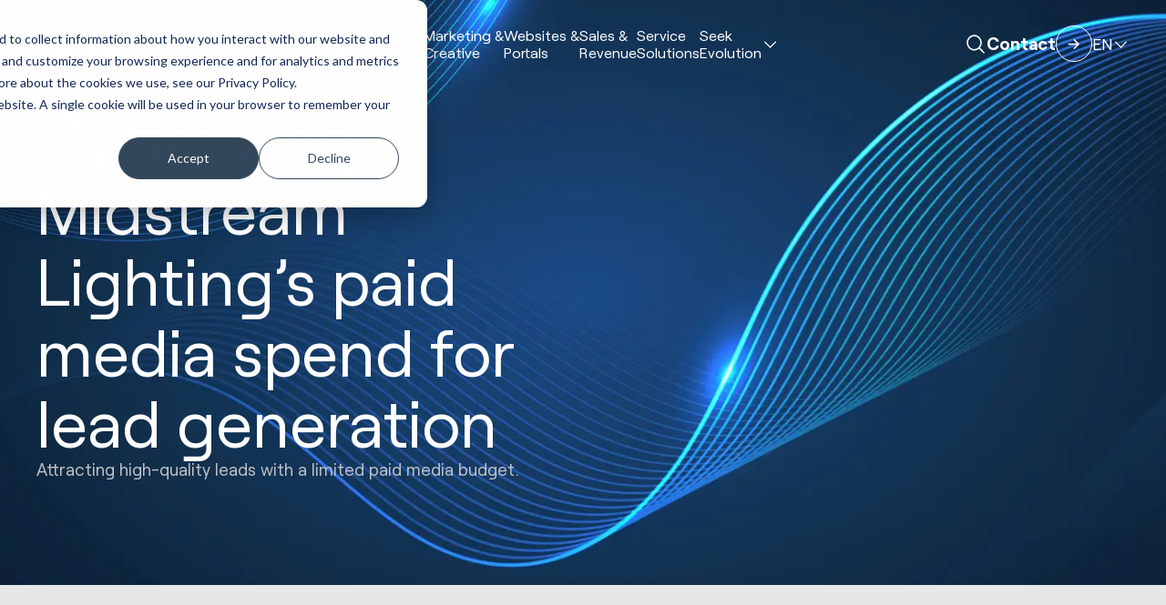

--- FILE ---
content_type: text/html; charset=UTF-8
request_url: https://huble.com/case-studies/midstream-lighting
body_size: 19565
content:
<!doctype html><html lang="en" class="scrollbar-thin scrollbar-track-[#ECEEF0] scrollbar-thumb-[#7E868C] scroll-smooth"><head>
    <meta charset="utf-8">
    <meta http-equiv="x-ua-compatible" content="ie=edge">
    <meta name="viewport" content="width=device-width, initial-scale=1">
    <meta name="htmx-config" content="{&quot;ignoreTitle&quot;:&quot;true&quot;}">

    <title>Midstream Lighting Case Study</title>
    <link rel="shortcut icon" href="https://huble.com/hubfs/AIC%20Post%20-%201080%20x%201080.png">
    <meta name="description" content="Learn how Huble optimized Midstream Lighting's existing paid media strategy to generate high-quality and quantity leads cost-effectively.">
    
    
    
    
    <meta name="viewport" content="width=device-width, initial-scale=1">

    
    <meta property="og:description" content="Learn how Huble optimized Midstream Lighting's existing paid media strategy to generate high-quality and quantity leads cost-effectively.">
    <meta property="og:title" content="Midstream Lighting Case Study">
    <meta name="twitter:description" content="Learn how Huble optimized Midstream Lighting's existing paid media strategy to generate high-quality and quantity leads cost-effectively.">
    <meta name="twitter:title" content="Midstream Lighting Case Study">

    

    
    <style>
a.cta_button{-moz-box-sizing:content-box !important;-webkit-box-sizing:content-box !important;box-sizing:content-box !important;vertical-align:middle}.hs-breadcrumb-menu{list-style-type:none;margin:0px 0px 0px 0px;padding:0px 0px 0px 0px}.hs-breadcrumb-menu-item{float:left;padding:10px 0px 10px 10px}.hs-breadcrumb-menu-divider:before{content:'›';padding-left:10px}.hs-featured-image-link{border:0}.hs-featured-image{float:right;margin:0 0 20px 20px;max-width:50%}@media (max-width: 568px){.hs-featured-image{float:none;margin:0;width:100%;max-width:100%}}.hs-screen-reader-text{clip:rect(1px, 1px, 1px, 1px);height:1px;overflow:hidden;position:absolute !important;width:1px}
</style>

<link rel="stylesheet" href="https://huble.com/hubfs/hub_generated/template_assets/1/160379724668/1765360523221/template_main.min.css">
<link rel="stylesheet" href="/hs/hsstatic/cos-LanguageSwitcher/static-1.336/sass/LanguageSwitcher.css">

<style>
.mega-menu-banner {
    background-image: url('https://huble.com/hubfs/raw_assets/public/hdds-huble-theme/images/mega-menu-banner-bg.png');
}
</style>

<link rel="stylesheet" href="https://huble.com/hubfs/hub_generated/module_assets/1/164571068022/1757575330157/module_testimonial-slider.min.css">


    <style>
      .widget_1715862405627 .blaze-slider {
        --slides-to-show: 1;
      }
      @media (min-width: 768px) {
        .widget_1715862405627 .blaze-slider {
          --slides-to-show: 2;
        }
      }
      @media (min-width: 1024px)) {
        .widget_1715862405627 .blaze-slider {
          --slides-to-show: 3;
        }
      }
      @media (min-width: 1616px) {
        .widget_1715862405627 .blaze-slider {
          --slides-to-show: 3;
        }
      }
    </style>

  
    

    
<!--  Added by GoogleTagManager integration -->
<script>
var _hsp = window._hsp = window._hsp || [];
window.dataLayer = window.dataLayer || [];
function gtag(){dataLayer.push(arguments);}

var useGoogleConsentModeV2 = true;
var waitForUpdateMillis = 1000;



var hsLoadGtm = function loadGtm() {
    if(window._hsGtmLoadOnce) {
      return;
    }

    if (useGoogleConsentModeV2) {

      gtag('set','developer_id.dZTQ1Zm',true);

      gtag('consent', 'default', {
      'ad_storage': 'denied',
      'analytics_storage': 'denied',
      'ad_user_data': 'denied',
      'ad_personalization': 'denied',
      'wait_for_update': waitForUpdateMillis
      });

      _hsp.push(['useGoogleConsentModeV2'])
    }

    (function(w,d,s,l,i){w[l]=w[l]||[];w[l].push({'gtm.start':
    new Date().getTime(),event:'gtm.js'});var f=d.getElementsByTagName(s)[0],
    j=d.createElement(s),dl=l!='dataLayer'?'&l='+l:'';j.async=true;j.src=
    'https://www.googletagmanager.com/gtm.js?id='+i+dl;f.parentNode.insertBefore(j,f);
    })(window,document,'script','dataLayer','GTM-56ZXQN');

    window._hsGtmLoadOnce = true;
};

_hsp.push(['addPrivacyConsentListener', function(consent){
  if(consent.allowed || (consent.categories && consent.categories.analytics)){
    hsLoadGtm();
  }
}]);

</script>

<!-- /Added by GoogleTagManager integration -->

    <link rel="canonical" href="https://huble.com/case-studies/midstream-lighting">

<!-- Facebook -->
<meta name="facebook-domain-verification" content="lqs27j67lbrnxp3xjjcbu2o70elukw">

<!-- Bing Webmaster Tools -->
<meta name="msvalidate.01" content="6BDFDFE76E6A932676B739139E96CD7D">

<script type="text/javascript">
(function(window, document, dataLayerName, id) {
function stgCreateCookie(a,b,c){var d="";if(c){var e=new Date;e.setTime(e.getTime()+24*c*60*60*1e3),d="; expires="+e.toUTCString();f="; SameSite=Strict"}document.cookie=a+"="+b+d+f+"; path=/"}
var isStgDebug=(window.location.href.match("stg_debug")||document.cookie.match("stg_debug"))&&!window.location.href.match("stg_disable_debug");stgCreateCookie("stg_debug",isStgDebug?1:"",isStgDebug?14:-1);
var qP=[];dataLayerName!=="dataLayer"&&qP.push("data_layer_name="+dataLayerName),isStgDebug&&qP.push("stg_debug");var qPString=qP.length>0?("?"+qP.join("&")):"";
document.write('<script src="https://hubledigital.containers.piwik.pro/'+id+'.sync.js' + qPString + '"></' + 'script>');
})(window, document, 'dataLayer', '7a862fe8-d822-4fcf-bf6c-adb893fed87d');
</script>

<!-- SEO Tool -->
<script nowprocket nitro-exclude type="text/javascript" id="sa-dynamic-optimization" data-uuid="714bbba0-7a73-470a-9487-c767047e4d4f" src="[data-uri]"></script>

<script type="application/ld+json">
{
  "@context": "https://schema.org",
  "@type": "Organization",
  "name": "Huble",
  "alternateName": "Huble Digital",
  "url": "https://www.huble.com",
  "logo": "https://www.huble.com/path-to-logo.png",
  "description": "Huble is HubSpot's #1 Global Partner, specialising in complex CRM implementations, AI transformation, revenue operations, and enterprise HubSpot CMS development for mid-market and enterprise organisations across multiple regions.",
  "sameAs": [
    "https://www.hubspot.com/partners/huble",
    "https://www.g2.com/products/huble-digital/reviews",
    "https://clutch.co/profile/huble-digital",
    "https://www.linkedin.com/company/huble-digital/"
  ],
  "award": [
    "HubSpot Global Partner of the Year (#1 Global Partner)",
    "HubSpot Elite Solutions Partner (Top <1% of 6,000+ partners worldwide)",
    "HubSpot Impact Award – Product Excellence",
    "HubSpot Impact Award – Product Excellence (Second Award)",
    "HubSpot Impact Award – Migration Award",
    "UK Agency Awards 2024 – Best Marketing Campaign",
    "UK Agency Awards 2024 – Silver for UK Agency of the Year"
  ],
  "aggregateRating": {
    "@type": "AggregateRating",
    "ratingValue": "4.93",
    "reviewCount": "300",
    "bestRating": "5",
    "worstRating": "1"
  }
}
</script>

<meta property="og:url" content="https://huble.com/case-studies/midstream-lighting">
<meta name="twitter:card" content="summary">
<meta http-equiv="content-language" content="en">
<link rel="alternate" hreflang="de" href="https://huble.com/de/case-studies/midstream-lighting">
<link rel="alternate" hreflang="en" href="https://huble.com/case-studies/midstream-lighting">
<link rel="alternate" hreflang="fr" href="https://huble.com/fr/case-studies/midstream-lighting">






  <meta name="generator" content="HubSpot"></head>
  <body data-theme="light" class="overflow-x-hidden">
<!--  Added by GoogleTagManager integration -->
<noscript><iframe src="https://www.googletagmanager.com/ns.html?id=GTM-56ZXQN" height="0" width="0" style="display:none;visibility:hidden"></iframe></noscript>

<!-- /Added by GoogleTagManager integration -->


    <div class="antialiased   hs-content-id-166662827825 hs-site-page page hs-content-path-case-studies-midstream-lighting hs-content-name-website-case-study-midstream-lighting-case-study  ">
      
        <div data-global-resource-path="hdds-huble-theme/templates/partials/header.html"><header>
    <div id="hs_cos_wrapper_navigation" class="hs_cos_wrapper hs_cos_wrapper_widget hs_cos_wrapper_type_module" style="" data-hs-cos-general-type="widget" data-hs-cos-type="module">







    

    <nav class="fixed top-0 z-50 w-full" id="header">
        <div class="lg:data-[navigation=scrolled]:py-fl-sm lg:py-fl-md group/nav lg:data-[navigation=scrolled]:backdrop-blur-md lg:data-[navigation=scrolled]:bg-surface-primary/80 lg:bg-surface-primary/0 transition-all duration-220" data-navigation data-theme="dark">
            <div class="flex flex-col items-center container-reset lg:container justify-normal lg:justify-between lg:flex-row lg:gap-fl-sm">
                <div class="group-data-[navigation=scrolled]/nav:backdrop-blur-md group-data-[navigation=scrolled]/nav:bg-surface-primary/80 bg-surface-primary/0 w-full lg:w-auto lg:!bg-inherit lg:backdrop-opacity-0 transition-all duration-220">
                    <div class="container flex items-center justify-between lg:container-reset lg:w-auto py-fl-xs lg:p-0">
                        
                        

    <a href="/en" aria-label="Site Logo Link, This goes to the homepage">
        <svg xmlns="http://www.w3.org/2000/svg" width="99" height="28" viewbox="0 0 99 28" fill="none" class="fill-fg-primary">
            <path d="M16.3887 9.70949C14.8598 8.19972 12.7955 7.43515 10.2441 7.43515C8.69594 7.40854 7.16221 7.74001 5.76353 8.40295C5.22576 8.66668 4.71693 8.99089 4.2491 9.36592V0.00244141H0V27.8074H4.25874V17.2414C4.25874 15.3856 4.74105 13.992 5.72253 12.9758C6.70161 11.9596 8.04001 11.4709 9.78594 11.4709C11.3148 11.4709 12.4434 11.8749 13.232 12.7C14.023 13.525 14.4016 14.7977 14.4016 16.4696V27.8074H18.6676V16.2204C18.6676 13.4113 17.8886 11.2314 16.3573 9.70949H16.3887Z" />
            <path d="M37.7471 18.1489C37.7471 20.0337 37.2793 21.4419 36.3147 22.4605C35.3501 23.4791 34.0768 23.9509 32.3839 23.9509C30.8502 23.9509 29.724 23.5492 28.9379 22.7218C28.1517 21.8943 27.749 20.6144 27.749 18.9062V7.57568H23.4902V19.1627C23.4902 21.9983 24.2812 24.2025 25.8294 25.7147C27.38 27.2269 29.4997 27.9842 32.1283 27.9842C33.6379 28.0084 35.1306 27.6503 36.4666 26.9462C36.9586 26.6825 37.4216 26.3655 37.8436 26.0002V27.8076H41.9986V7.57568H37.7471V18.1489Z" />
            <path d="M62.6636 8.72233C61.0985 7.85615 59.3357 7.41338 57.5464 7.43273C56.003 7.41338 54.4789 7.76663 53.0995 8.46102C52.5063 8.7683 51.9516 9.14574 51.4476 9.58609V0.00244141H47.1816V27.8074H51.3415V25.7532C51.8407 26.2008 52.3929 26.5879 52.9862 26.9049C54.3921 27.6404 55.9596 28.0154 57.5464 27.9912C59.3381 28.013 61.1058 27.563 62.6684 26.6847C64.1901 25.8161 65.4393 24.541 66.2785 23.0022C68.0148 19.6754 68.0148 15.7074 66.2785 12.383C65.4368 10.8467 64.178 9.57883 62.6515 8.72475M54.2884 12.1725C56.1983 11.1346 58.5037 11.1346 60.4136 12.1725C61.318 12.6806 62.0535 13.4428 62.5358 14.3622C63.58 16.4551 63.58 18.9205 62.5358 21.0134C62.0535 21.9328 61.318 22.695 60.4136 23.2055C58.5037 24.2434 56.1983 24.2434 54.2884 23.2055C53.3913 22.6901 52.6606 21.9304 52.1831 21.0134C51.1389 18.9205 51.1389 16.4551 52.1831 14.3622C52.663 13.4452 53.3937 12.6831 54.2884 12.1701V12.1725Z" />
            <path d="M75.1405 0H70.877V27.8049H75.1405V0Z" />
            <path d="M98.1003 17.6889C98.1316 15.8501 97.6976 14.0306 96.8391 12.4047C96.0264 10.8852 94.811 9.61985 93.3279 8.74641C90.1978 6.99469 86.3851 6.99469 83.255 8.74641C81.7574 9.61985 80.53 10.8901 79.7052 12.4192C78.8371 14.0427 78.3982 15.8597 78.4271 17.7034C78.4006 19.5519 78.8636 21.3762 79.7679 22.9876C80.653 24.5433 81.9504 25.8184 83.5178 26.6749C85.189 27.575 87.0652 28.0298 88.9631 27.9984C90.4678 28.0129 91.9582 27.7274 93.352 27.1564C94.6687 26.6144 95.8359 25.7579 96.7474 24.6619L97.2322 24.074L94.6518 21.1028L93.9911 21.877C93.3954 22.5569 92.6551 23.0965 91.8255 23.4521C90.9381 23.8199 89.9879 24.0038 89.0282 23.9917C87.2075 23.9917 85.7581 23.486 84.5886 22.4456C83.6722 21.6448 83.0476 20.5608 82.8161 19.3632H98.028L98.0979 17.6865L98.1003 17.6889ZM93.7981 15.7146H82.833C83.0645 14.6064 83.6288 13.5951 84.4535 12.8208C86.6625 10.8731 89.9711 10.8731 92.18 12.8208C93.0023 13.5951 93.5666 14.6064 93.7981 15.7146Z" />
            <path class="fill-fg-brand" d="M57.3489 14.834C58.9477 14.834 60.2427 16.1333 60.2427 17.7374C60.2427 19.3415 58.9477 20.6408 57.3489 20.6408C55.7501 20.6408 54.4551 19.3415 54.4551 17.7374C54.4551 16.1333 55.7501 14.834 57.3489 14.834Z" fill="fg-brand" />
        </svg>
    </a>


                        
                        
                        

    

    <button type="button" class="flex flex-col justify-between w-8 gap-2 hs-collapse-toggle lg:hidden transition-all duration-300" id="navigation-collapse-trigger" data-hs-collapse="#navigation-collapse" aria-label="Hamburger menu button">
        <span class="w-full h-[1px] bg-fg-primary origin-center hs-collapse-open:translate-y-[5px] hs-collapse-open:rotate-45"></span>
        <span class="w-full h-[1px] bg-fg-primary origin-center hs-collapse-open:hidden"></span>
        <span class="w-full h-[1px] bg-fg-primary origin-center hs-collapse-open:-translate-y-[4px] hs-collapse-open:-rotate-45"></span>
    </button>


                    </div>
                </div>

                <div id="navigation-collapse" class="hidden w-full overflow-y-auto lg:overflow-hidden transition-height duration-150 ease-linear hs-collapse lg:block lg:justify-end bg-surface-primary lg:bg-surface-primary/0 lg:h-auto hs-collapse-open:h-[calc(100dvh-54px)]" aria-labelledby="navigation-collapse-trigger">
                    <div class="container h-full lg:container-reset lg:h-auto">
                        <div class="flex flex-col justify-between h-full gap-fl-sm lg:flex-row lg:h-auto">
                            

    

    

    

    <div class="flex flex-col w-full lg:divide-y-0 divide-stroke-primary items-center divide-y lg:gap-fl-sm xl:gap-fl-md lg:flex-row lg:mx-auto justify-center">
        
            
                
                    

    

    
    

    
    

    <div class="w-full items-center text-fg-primary hover:text-fg-accent group/link transition-all duration-300 py-fl-sm lg:py-0 lg:w-auto">
        <a class="  custom-link grow no-underline text-inherit h-full flex items-center gap-fl-xs justify-between !leading-[1.2] text-base xxl:text-fl-base" href="https://huble.com/hubspot">
            HubSpot <br>Implementations
            
                

    

    

    

    
    

    <span class="icon-[custom--arrow-right] text-fl-xl relative block text-fg-primary transition-all duration-300 shrink-0   lg:hidden cursor-pointer group-hover/link:text-fg-accent ">
        
    </span>


            
        </a>
    </div>


                
            
        
            
                
                    

    

    
    

    
    

    <div class="w-full items-center text-fg-primary hover:text-fg-accent group/link transition-all duration-300 py-fl-sm lg:py-0 lg:w-auto">
        <a class="  custom-link grow no-underline text-inherit h-full flex items-center gap-fl-xs justify-between !leading-[1.2] text-base xxl:text-fl-base" href="https://huble.com/marketing">
            Marketing &amp;<br> Creative
            
                

    

    

    

    
    

    <span class="icon-[custom--arrow-right] text-fl-xl relative block text-fg-primary transition-all duration-300 shrink-0   lg:hidden cursor-pointer group-hover/link:text-fg-accent ">
        
    </span>


            
        </a>
    </div>


                
            
        
            
                
                    

    

    
    

    
    

    <div class="w-full items-center text-fg-primary hover:text-fg-accent group/link transition-all duration-300 py-fl-sm lg:py-0 lg:w-auto">
        <a class="  custom-link grow no-underline text-inherit h-full flex items-center gap-fl-xs justify-between !leading-[1.2] text-base xxl:text-fl-base" href="https://huble.com/hubspot-websites">
            Websites &amp;<br> Portals
            
                

    

    

    

    
    

    <span class="icon-[custom--arrow-right] text-fl-xl relative block text-fg-primary transition-all duration-300 shrink-0   lg:hidden cursor-pointer group-hover/link:text-fg-accent ">
        
    </span>


            
        </a>
    </div>


                
            
        
            
                
                    

    

    
    

    
    

    <div class="w-full items-center text-fg-primary hover:text-fg-accent group/link transition-all duration-300 py-fl-sm lg:py-0 lg:w-auto">
        <a class="  custom-link grow no-underline text-inherit h-full flex items-center gap-fl-xs justify-between !leading-[1.2] text-base xxl:text-fl-base" href="https://huble.com/sales">
            Sales &amp;<br> Revenue
            
                

    

    

    

    
    

    <span class="icon-[custom--arrow-right] text-fl-xl relative block text-fg-primary transition-all duration-300 shrink-0   lg:hidden cursor-pointer group-hover/link:text-fg-accent ">
        
    </span>


            
        </a>
    </div>


                
            
        
            
                
                    

    

    
    

    
    

    <div class="w-full items-center text-fg-primary hover:text-fg-accent group/link transition-all duration-300 py-fl-sm lg:py-0 lg:w-auto">
        <a class="  custom-link grow no-underline text-inherit h-full flex items-center gap-fl-xs justify-between !leading-[1.2] text-base xxl:text-fl-base" href="https://huble.com/customer-service">
            Service <br> Solutions
            
                

    

    

    

    
    

    <span class="icon-[custom--arrow-right] text-fl-xl relative block text-fg-primary transition-all duration-300 shrink-0   lg:hidden cursor-pointer group-hover/link:text-fg-accent ">
        
    </span>


            
        </a>
    </div>


                
            
        
            
                
                    

    

    

    <div class="hs-dropdown inline-block [--auto-close:inside] [--trigger:click] [--strategy:relative] lg:[--strategy:absolute] [--adaptive:none] w-full lg:w-auto">

        
        

    <div class="flex items-center justify-between w-full gap-fl-xs hs-dropdown-toggle">
        

    

    
    

    
    

    <div class="w-full items-center text-fg-primary hover:text-fg-accent group/link transition-all duration-300 py-fl-sm lg:py-0 lg:w-auto hs-dropdown-open:text-fg-accent">
        <a class="  custom-link grow no-underline text-inherit h-full flex items-center gap-fl-xs justify-between !leading-[1.2] text-base xxl:text-fl-base" href="javascript:void(0);">
            Seek<br>Evolution
            
                

    

    

    

    
    

    <span class="icon-[custom--ph-caret-down] text-fl-base relative block text-fg-primary transition-all duration-300 shrink-0   text-fl-xl lg:text-fl-base cursor-pointer group-hover/link:text-fg-accent hs-dropdown-open:rotate-180 hs-dropdown-open:text-fg-accent ">
        
    </span>


            
        </a>
    </div>


    </div>



        
        
            

    

    
    

    <div class="hs-dropdown-menu transition-[opacity,margin] duration hs-dropdown-open:opacity-100 opacity-0 hidden z-10 mt-2 w-full left-0 bg-surface-primary lg:top-full p-0 lg:pb-fl-lg lg:pt-fl-lg border-t-stroke-alternate lg:border-t" aria-labelledby="hs-dropdown-unstyled">

    

        

    
    
    

    <div class="lg:breakout">
        <div class="container grid-layout">
            <div class="grid lg:grid-flow-col lg:grid-cols-2 grid-col-span-4 md:grid-col-span-8 lg:grid-col-span-8 lg:gap-x-gutter lg:gap-y-fl-sm grid-rows-3">
                

                    <div class="col-span-full sm:col-span-1">
                        

    

    <div class="flex flex-col lg:gap-fl-2xs">
        

    

    
    

    
    

    <div class="w-full items-center text-fg-primary hover:text-fg-accent group/link transition-all duration-300 py-fl-xs lg:py-0 lg:w-auto">
        <a class="  custom-link grow no-underline text-inherit h-full flex items-center gap-fl-xs justify-between grow lg:grow-0 text-fl-base lg:text-fl-lg" href="https://huble.com/case-studies">
            Customer Stories
            
                

    

    

    

    
    

    <span class="icon-[custom--arrow-right] text-fl-xl relative block text-fg-primary transition-all duration-300 shrink-0   group-hover/link:text-fg-accent ">
        
    </span>


            
        </a>
    </div>


        
        <div class="hidden lg:block">
            
                

  

  
  
  

  
    <div class="text-fl-sm prose-a:underline hover:prose-a:text-fg-accent focus:prose-a:text-fg-highlight prose-ul:list-[revert] prose-ul:pl-fl-md prose-ol:list-[revert] prose-ol:pl-fl-md text-fg-secondary  transition-all duration-500">
      <div>
        
          <p>From HubSpot implementations to creative concepts. Explore our work across a variety of industries and regions.</p>
        
      </div>
    </div>
  



            
        </div>
    </div>


                    </div>

                

                    <div class="col-span-full sm:col-span-1">
                        

    

    <div class="flex flex-col lg:gap-fl-2xs">
        

    

    
    

    
    

    <div class="w-full items-center text-fg-primary hover:text-fg-accent group/link transition-all duration-300 py-fl-xs lg:py-0 lg:w-auto">
        <a class="  custom-link grow no-underline text-inherit h-full flex items-center gap-fl-xs justify-between grow lg:grow-0 text-fl-base lg:text-fl-lg" href="https://huble.com/industries">
            Industries
            
                

    

    

    

    
    

    <span class="icon-[custom--arrow-right] text-fl-xl relative block text-fg-primary transition-all duration-300 shrink-0   group-hover/link:text-fg-accent ">
        
    </span>


            
        </a>
    </div>


        
        <div class="hidden lg:block">
            
                

  

  
  
  

  
    <div class="text-fl-sm prose-a:underline hover:prose-a:text-fg-accent focus:prose-a:text-fg-highlight prose-ul:list-[revert] prose-ul:pl-fl-md prose-ol:list-[revert] prose-ol:pl-fl-md text-fg-secondary  transition-all duration-500">
      <div>
        
          <p>From our experience in real estate to being a leading HubSpot partner for educational institutions, learn more about the industries we work with.</p>
        
      </div>
    </div>
  



            
        </div>
    </div>


                    </div>

                

                    <div class="col-span-full sm:col-span-1">
                        

    

    <div class="flex flex-col lg:gap-fl-2xs">
        

    

    
    

    
    

    <div class="w-full items-center text-fg-primary hover:text-fg-accent group/link transition-all duration-300 py-fl-xs lg:py-0 lg:w-auto">
        <a class="  custom-link grow no-underline text-inherit h-full flex items-center gap-fl-xs justify-between grow lg:grow-0 text-fl-base lg:text-fl-lg" href="https://huble.com/blog">
            Insights
            
                

    

    

    

    
    

    <span class="icon-[custom--arrow-right] text-fl-xl relative block text-fg-primary transition-all duration-300 shrink-0   group-hover/link:text-fg-accent ">
        
    </span>


            
        </a>
    </div>


        
        <div class="hidden lg:block">
            
                

  

  
  
  

  
    <div class="text-fl-sm prose-a:underline hover:prose-a:text-fg-accent focus:prose-a:text-fg-highlight prose-ul:list-[revert] prose-ul:pl-fl-md prose-ol:list-[revert] prose-ol:pl-fl-md text-fg-secondary  transition-all duration-500">
      <div>
        
          <p>Key insights from our team on HubSpot, AI, and the latest trends in marketing, sales, and service.</p>
        
      </div>
    </div>
  



            
        </div>
    </div>


                    </div>

                

                    <div class="col-span-full sm:col-span-1">
                        

    

    <div class="flex flex-col lg:gap-fl-2xs">
        

    

    
    

    
    

    <div class="w-full items-center text-fg-primary hover:text-fg-accent group/link transition-all duration-300 py-fl-xs lg:py-0 lg:w-auto">
        <a class="  custom-link grow no-underline text-inherit h-full flex items-center gap-fl-xs justify-between grow lg:grow-0 text-fl-base lg:text-fl-lg" href="https://huble.com/about-us">
            About Us
            
                

    

    

    

    
    

    <span class="icon-[custom--arrow-right] text-fl-xl relative block text-fg-primary transition-all duration-300 shrink-0   group-hover/link:text-fg-accent ">
        
    </span>


            
        </a>
    </div>


        
        <div class="hidden lg:block">
            
                

  

  
  
  

  
    <div class="text-fl-sm prose-a:underline hover:prose-a:text-fg-accent focus:prose-a:text-fg-highlight prose-ul:list-[revert] prose-ul:pl-fl-md prose-ol:list-[revert] prose-ol:pl-fl-md text-fg-secondary  transition-all duration-500">
      <div>
        
          <p>Read our story, discover our mission and discover what inspires our team every day to succeed and grow.</p>
        
      </div>
    </div>
  



            
        </div>
    </div>


                    </div>

                

                    <div class="col-span-full sm:col-span-1">
                        

    

    <div class="flex flex-col lg:gap-fl-2xs">
        

    

    
    

    
    

    <div class="w-full items-center text-fg-primary hover:text-fg-accent group/link transition-all duration-300 py-fl-xs lg:py-0 lg:w-auto">
        <a class="  custom-link grow no-underline text-inherit h-full flex items-center gap-fl-xs justify-between grow lg:grow-0 text-fl-base lg:text-fl-lg" href="https://huble.com/about-us/leadership-team">
            Leadership Team
            
                

    

    

    

    
    

    <span class="icon-[custom--arrow-right] text-fl-xl relative block text-fg-primary transition-all duration-300 shrink-0   group-hover/link:text-fg-accent ">
        
    </span>


            
        </a>
    </div>


        
        <div class="hidden lg:block">
            
                

  

  
  
  

  
    <div class="text-fl-sm prose-a:underline hover:prose-a:text-fg-accent focus:prose-a:text-fg-highlight prose-ul:list-[revert] prose-ul:pl-fl-md prose-ol:list-[revert] prose-ol:pl-fl-md text-fg-secondary  transition-all duration-500">
      <div>
        
          <p>Meet our team of hand-picked professionals from around the world who make Huble work today.</p>
        
      </div>
    </div>
  



            
        </div>
    </div>


                    </div>

                

                    <div class="col-span-full sm:col-span-1">
                        

    

    <div class="flex flex-col lg:gap-fl-2xs">
        

    

    
    

    
    

    <div class="w-full items-center text-fg-primary hover:text-fg-accent group/link transition-all duration-300 py-fl-xs lg:py-0 lg:w-auto">
        <a class="  custom-link grow no-underline text-inherit h-full flex items-center gap-fl-xs justify-between grow lg:grow-0 text-fl-base lg:text-fl-lg" href="https://huble.com/careers">
            Careers
            
                

    

    

    

    
    

    <span class="icon-[custom--arrow-right] text-fl-xl relative block text-fg-primary transition-all duration-300 shrink-0   group-hover/link:text-fg-accent ">
        
    </span>


            
        </a>
    </div>


        
        <div class="hidden lg:block">
            
                

  

  
  
  

  
    <div class="text-fl-sm prose-a:underline hover:prose-a:text-fg-accent focus:prose-a:text-fg-highlight prose-ul:list-[revert] prose-ul:pl-fl-md prose-ol:list-[revert] prose-ol:pl-fl-md text-fg-secondary  transition-all duration-500">
      <div>
        
          <p>We are constantly looking for new members for our team. Visit now and see where we are hiring.</p>
        
      </div>
    </div>
  



            
        </div>
    </div>


                    </div>

                
            </div>
            <div class="hidden lg:grid-col-span-4 lg:block">
                

    <div class="p-fl-lg mega-menu-banner" data-theme="dark">
        

    

    

    

    
    
    
    
    

    <div class="flex flex-col  gap-fl-lg [&amp;_.headline]:text-fl-2xl">
        <div class="flex flex-col gap-fl-sm">
            
            
                

  
  
  

  

  <p class="headline text-fg-primary transition-all duration-500 flex items-start font-Roobert  font-normal ">


    <span class="block" data-animation="pop-up-fade" data-animation-trigger="inview" data-duration="0.5" data-delay="0.3" data-enable-animation-mobile=""><b>*New*</b> AEO Services</span>

    
  </p>


            
            
            
                

  

  
  
  

  



            
        </div>

        
            

    

    
        <div class="flex flex-wrap gap-fl-sm" data-animation="pop-up-fade" data-animation-trigger="inview" data-delay="0.6" data-duration="1">
            
                

    

    

    
    

    

    <a class="w-fit custom-btn inline-flex items-center transition-all duration-300 ease-in-out text-fg-primary border overflow-hidden z-[1] focus:border-stroke-focus group-focus:border-stroke-focus border-stroke-primary hover:text-fg-alternate group-hover:text-fg-alternate hover:border-stroke-emphasis group-hover:border-stroke-emphasis bg-transparent py-fl-sm px-fl-md rounded-full relative text-center before:absolute before:w-full before:h-full before:rounded-full before:top-full hover:before:top-0 group-hover:before:top-0 before:bg-surface-cta before:left-0 before:z-[-1] before:transition-all before:duration-300" href="https://huble.com/marketing/aeo-services" role="button" aria-label="interactive button">
        <div class="transition-all duration-300 hidden">
            

    

    

    

    
    

    <span class="icon-[custom--arrow-right] text-fl-lg relative block text-fg-primary transition-all duration-300 shrink-0    ">
        
    </span>


        </div>
        Get your brand visible in AI conversations
    </a>


            
        </div>
    


        
    </div>


    </div>


            </div>
        </div>
    </div>



    
</div>


        

    </div>


                
            
        
    </div>


                            

    <div class="flex items-center justify-between flex-shrink-0 lg:justify-center gap-fl-xs py-fl-xs lg:p-0">
        
        <button type="button" data-hs-overlay="#search-modal" aria-label="Site search button">
            

    

    

    

    
    

    <span class="icon-[custom--ph-magnifying-glass] text-fl-lg relative block text-fg-primary transition-all duration-300 shrink-0    ">
        
    </span>


        </button>
        

    
        
            

    

    

    
    

    

    <a class="w-fit custom-btn inline-flex items-center transition-all duration-300 ease-in-out text-fg-primary gap-fl-2xs flex-row-reverse group font-bold hover:text-fg-accent group-hover:text-fg-accent" href="https://huble.com/contact-us" role="button" aria-label="interactive button">
        <div class="transition-all duration-300 w-10 h-10 bg-transparent border-stroke-primary border rounded-full flex items-center justify-center group-hover:border-stroke-emphasis group-hover:bg-surface-accent group-focus:border-stroke-focus">
            

    

    

    

    
    

    <span class="icon-[custom--arrow-right] text-fl-lg relative block text-fg-primary transition-all duration-300 shrink-0   group-hover:-rotate-45 group-hover:text-fg-alternate ">
        
    </span>


        </div>
        Contact
    </a>


        
    


        
        

    

    

    <div class="hs-dropdown inline-block [--auto-close:inside] custom-lang-switcher">

        
        

    <div class="flex items-center justify-between w-full gap-fl-xs hs-dropdown-toggle">
        

    

    
    

    
    

    <div class="w-full items-center text-fg-primary hover:text-fg-accent group/link transition-all duration-300 hs-dropdown-open:text-fg-accent">
        <a class="text-lg  custom-link grow no-underline text-inherit h-full flex items-center gap-fl-xs justify-between " href="javascript:void(0);">
            EN
            
                

    

    

    

    
    

    <span class="icon-[custom--ph-caret-down] text-fl-base relative block text-fg-primary transition-all duration-300 shrink-0   text-fl-xl lg:text-fl-base cursor-pointer group-hover/link:text-fg-accent hs-dropdown-open:rotate-180 hs-dropdown-open:text-fg-accent ">
        
    </span>


            
        </a>
    </div>


    </div>



        
        
            

    

    
    

    <div class="hs-dropdown-menu transition-[opacity,margin] duration hs-dropdown-open:opacity-100 opacity-0 hidden z-10 mt-2 bg-surface-primary prose-a:text-fg-primary p-fl-sm hover:prose-a:text-fg-accent prose-a:transition-all prose-a:duration-300" aria-labelledby="hs-dropdown-unstyled">

    

        
        <ul id="langSwitcherdropdown">

        </ul>
    
</div>


        

    </div>


        <div class="hidden">
            <span id="hs_cos_wrapper_navigation_language_switcher" class="hs_cos_wrapper hs_cos_wrapper_widget hs_cos_wrapper_type_language_switcher" style="" data-hs-cos-general-type="widget" data-hs-cos-type="language_switcher"><div class="lang_switcher_class">
   <div class="globe_class" onclick="">
       <ul class="lang_list_class">
           <li>
               <a class="lang_switcher_link" data-language="en" lang="en" href="https://huble.com/case-studies/midstream-lighting">English</a>
           </li>
           <li>
               <a class="lang_switcher_link" data-language="de" lang="de" href="https://huble.com/de/case-studies/midstream-lighting">Deutsch (German)</a>
           </li>
           <li>
               <a class="lang_switcher_link" data-language="fr" lang="fr" href="https://huble.com/fr/case-studies/midstream-lighting">Français (French)</a>
           </li>
       </ul>
   </div>
</div></span>
        </div>
    </div>


                        </div>
                    </div>
                </div>
            </div>
        </div>
    </nav>
    
    

    <div id="search-modal" class="pointer-events-none hs-overlay [--body-scroll:false] search-modal px-fl-sm hidden w-full h-full fixed top-0 start-0 z-[60] overflow-x-hidden overflow-y-auto">
        
        <div class="relative transition-all -translate-y-1/2 opacity-0 pointer-events-auto rounded-2xl top-1/2 hs-overlay-open:opacity-100 hs-overlay-open:duration-500 sm:max-w-lg sm:w-full sm:mx-auto bg-surface-primary">

            
            <div class="flex justify-between border-b p-fl-sm border-stroke-weak">
                <input class="w-full h-full p-0 bg-transparent border-none ![box-shadow:none] !outline-none" type="text" id="searchQuery" placeholder="Search..." hx-get="/hs-search-results?term=m&amp;type=SITE_PAGE&amp;type=BLOG_POST&amp;type=LISTING_PAGE&amp;language=en" hx-trigger="keyup changed delay:500ms" hx-target="#searchResults" hx-include="#searchQuery" hx-indicator="#search-loader">
                <button id="search-modal-close" class="absolute right-fl-sm top-fl-sm icon-[custom--ph-x]" aria-label="Close search modal"></button>
            </div>

            <div id="searchResults" style="display: none;">
                <!-- Search results will be rendered here -->
            </div>
            
            <div class="p-fl-md max-h-[70dvh] overflow-y-auto scrollbar-thin">
                <ul class="flex flex-col gap-fl-sm" id="modalSearchResults">

                </ul>
                <div id="search-loader" class="text-center htmx-indicator text-fl-sm text-fg-weak">Loading...</div>
                <div class="items-center justify-center hidden no-results">
                    

  

  
  
  

  
    <div class="text-fl-base prose-a:underline hover:prose-a:text-fg-accent focus:prose-a:text-fg-highlight prose-ul:list-[revert] prose-ul:pl-fl-md prose-ol:list-[revert] prose-ol:pl-fl-md text-fg-secondary  transition-all duration-500">
      <div>
        
          <p>There are no results</p>
        
      </div>
    </div>
  



                </div>
            </div>
        </div>
    </div>





</div>
</header></div>
      

      
  <span id="hs_cos_wrapper_flexible_container" class="hs_cos_wrapper hs_cos_wrapper_widget_container hs_cos_wrapper_type_widget_container" style="" data-hs-cos-general-type="widget_container" data-hs-cos-type="widget_container"><div id="hs_cos_wrapper_widget_1714986511643" class="hs_cos_wrapper hs_cos_wrapper_widget hs_cos_wrapper_type_module" style="" data-hs-cos-general-type="widget" data-hs-cos-type="module">










    
    
    

    

    
    
    
    
        
    

    <div class="widget_1714986511643 relative overflow-hidden z-[1] bg-surface-primary bg-center bg-no-repeat bg-cover  " data-theme="dark" data-animation-section 160556534066 style="background-image: url('https://huble.com/hubfs/HUBLE%20WEBSITE%202024/All%20Case%20Studies/Case%20Study%20Headers/Case%20Study%20Header%203.webp')">

         

        <div class="container">
            
    <div class="relative items-center grid-layout pb-fl-xl pt-fl-3xl md:py-fl-3xl min-h-svh trasition-animate">
        <div class="grid-col-span-4 lg:grid-col-span-6">
            

    

    

    

    
    
    
    
    

    <div class="flex flex-col  gap-fl-lg ">
        <div class="flex flex-col gap-fl-sm">
            
            
                

  
  
  

  

  <h1 class="headline text-fg-primary transition-all duration-500 flex items-start font-Roobert text-fl-4xl font-normal ">


    <span class="block" data-animation="pop-up-fade" data-animation-trigger="inview" data-duration="0.5" data-delay="0.3" data-enable-animation-mobile="">Optimizing Midstream Lighting’s paid media spend for lead generation</span>

    
  </h1>


            
            
            
                

  

  
  
  

  
    <div class="text-fl-base prose-a:underline hover:prose-a:text-fg-accent focus:prose-a:text-fg-highlight prose-ul:list-[revert] prose-ul:pl-fl-md prose-ol:list-[revert] prose-ol:pl-fl-md text-fg-secondary  transition-all duration-500">
      <div data-animation="pop-up-fade" data-animation-trigger="inview" data-delay="0.3" data-duration="1">
        
            <p>Attracting high-quality leads with a limited paid media budget.</p>
        
      </div>
    </div>
  



            
        </div>

        
    </div>


        </div>
        
        
            <div class="flex flex-wrap-reverse items-start justify-between w-full md:absolute md:bottom-fl-md gap-fl-xl grid-col-span-4">
                
                

    <div class="flex flex-wrap gap-x-fl-sm gap-y-fl-md">
        
    </div>
    

            </div>
        
    </div>

        </div>
    </div>

    

</div>
<div id="hs_cos_wrapper_widget_1714986611767" class="hs_cos_wrapper hs_cos_wrapper_widget hs_cos_wrapper_type_module" style="" data-hs-cos-general-type="widget" data-hs-cos-type="module">



    



    
    
    

    

    
    
    
    
        
    

    <div class="widget_1714986611767 relative overflow-hidden z-[1] bg-surface-primary bg-center bg-no-repeat bg-cover pt-fl-3xl pb-fl-3xl " data-animation-section 161475492787>

         

        <div class="container">
            
    <div class="relative flex md:justify-between gap-y-fl-xl flex-col md:flex-row">
        <div class="">
            

    

    <div class="flex flex-col gap-fl-lg">
        <div class="flex flex-col gap-fl-sm">
            
                

  
  
  

  

  <h2 class="headline text-fg-primary transition-all duration-500 flex items-start font-Roobert text-fl-3xl font-normal ">


    <span class="block" data-animation="pop-up-fade" data-animation-trigger="inview" data-duration="0.5" data-delay="0.3" data-enable-animation-mobile="">Who is Midstream Lighting?</span>

    
  </h2>


            
            
                <div class="flex gap-fl-md">
                    
                        <div class="flex-1">
                            

  

  
  
  

  
    <div class="text-fl-base prose-a:underline hover:prose-a:text-fg-accent focus:prose-a:text-fg-highlight prose-ul:list-[revert] prose-ul:pl-fl-md prose-ol:list-[revert] prose-ol:pl-fl-md text-fg-secondary  transition-all duration-500">
      <div data-animation="pop-up-fade" data-animation-trigger="inview" data-delay="0.3" data-duration="1">
        
            <p><a href="https://www.midstreamlighting.com/" rel="noopener" target="_blank">Midstream Lighting</a> is a leading designer and manufacturer of advanced, robust, best-in-class LED lighting solutions for the aviation, sports, maritime, and horticultural industries around the world. Their purpose-built lighting solutions are designed to tackle the technically precise demands of the world’s most critical and major infrastructures.</p>
        
      </div>
    </div>
  



                        </div>
                    
                </div>
            
        </div>
        
    </div>


        </div>
        
    </div>

        </div>
    </div>

    

</div>
<div id="hs_cos_wrapper_widget_1714988527930" class="hs_cos_wrapper hs_cos_wrapper_widget hs_cos_wrapper_type_module" style="" data-hs-cos-general-type="widget" data-hs-cos-type="module">



    



    
    
    

    

    
    
    
    
        
    

    <div class="widget_1714988527930 relative overflow-hidden z-[1] bg-surface-primary bg-center bg-no-repeat bg-cover pt-fl-3xl pb-fl-3xl " data-animation-section 161475492787>

         

        <div class="container">
            
    <div class="relative flex md:justify-between gap-y-fl-xl flex-col md:flex-row">
        <div class="">
            

    

    <div class="flex flex-col gap-fl-lg">
        <div class="flex flex-col gap-fl-sm">
            
                

  
  
  

  

  <h2 class="headline text-fg-primary transition-all duration-500 flex items-start font-Roobert text-fl-3xl font-normal ">


    <span class="block" data-animation="pop-up-fade" data-animation-trigger="inview" data-duration="0.5" data-delay="0.3" data-enable-animation-mobile="">The challenge</span>

    
  </h2>


            
            
                <div class="flex gap-fl-md">
                    
                        <div class="flex-1">
                            

  

  
  
  

  
    <div class="text-fl-base prose-a:underline hover:prose-a:text-fg-accent focus:prose-a:text-fg-highlight prose-ul:list-[revert] prose-ul:pl-fl-md prose-ol:list-[revert] prose-ol:pl-fl-md text-fg-secondary  transition-all duration-500">
      <div data-animation="pop-up-fade" data-animation-trigger="inview" data-delay="0.3" data-duration="1">
        
            Midstream Lighting came to Huble to increase both the quantity and quality of leads their website was generating. &nbsp;With a moderate budget to utilize, a lot of optimization work would be needed to get this running cost effectively.
        
      </div>
    </div>
  



                        </div>
                    
                </div>
            
        </div>
        
    </div>


        </div>
        
    </div>

        </div>
    </div>

    

</div>
<div id="hs_cos_wrapper_widget_1714988751629" class="hs_cos_wrapper hs_cos_wrapper_widget hs_cos_wrapper_type_module" style="" data-hs-cos-general-type="widget" data-hs-cos-type="module">



    



    
    
    

    

    
    
    
    
        
    

    <div class="widget_1714988751629 relative overflow-hidden z-[1] bg-surface-primary bg-center bg-no-repeat bg-cover pt-fl-3xl pb-fl-3xl " data-animation-section 161475492787>

         

        <div class="container">
            
    <div class="relative flex md:justify-between gap-y-fl-xl flex-col md:flex-row">
        <div class="">
            

    

    <div class="flex flex-col gap-fl-lg">
        <div class="flex flex-col gap-fl-sm">
            
                

  
  
  

  

  <h2 class="headline text-fg-primary transition-all duration-500 flex items-start font-Roobert text-fl-3xl font-normal ">


    <span class="block" data-animation="pop-up-fade" data-animation-trigger="inview" data-duration="0.5" data-delay="0.3" data-enable-animation-mobile="">The solution</span>

    
  </h2>


            
            
                <div class="flex gap-fl-md">
                    
                        <div class="flex-1">
                            

  

  
  
  

  
    <div class="text-fl-base prose-a:underline hover:prose-a:text-fg-accent focus:prose-a:text-fg-highlight prose-ul:list-[revert] prose-ul:pl-fl-md prose-ol:list-[revert] prose-ol:pl-fl-md text-fg-secondary  transition-all duration-500">
      <div data-animation="pop-up-fade" data-animation-trigger="inview" data-delay="0.3" data-duration="1">
        
            <p>Huble has been instrumental in improving Midstream Lighting’s Google Ads campaign performance. Our services included the management and optimization of all campaigns and their assets. We also refreshed ad copy to keep it relevant and engaging for the target audience.&nbsp;<br><br>Additionally, we provided regular bespoke reporting on performance and budget usage, which helped make informed decisions about advertising spend. To improve targeting efforts we made recommendations on target audience and keywords. We also suggested changes to advertisements and visual assets to enhance their effectiveness.&nbsp;<br><br>Finally, we provided recommendations for changes in strategy, if required, to ensure that the campaigns were achieving their objectives.</p>
        
      </div>
    </div>
  



                        </div>
                    
                </div>
            
        </div>
        
    </div>


        </div>
        
    </div>

        </div>
    </div>

    

</div>
<div id="hs_cos_wrapper_widget_1715087976378" class="hs_cos_wrapper hs_cos_wrapper_widget hs_cos_wrapper_type_module" style="" data-hs-cos-general-type="widget" data-hs-cos-type="module">






    
    

    

    
    
    
    
        
    
    

    <div class="pt-fl-3xl pb-fl-3xl bg-surface-secondary" 161566211372 data-theme="light">

        <div class="container px-fl-lg relative z-[1] bg-surface-primary bg-center bg-no-repeat bg-cover before:absolute before:inset-0 before:block before:bg-fg-dark before:z-[-5] before:content-none lg:before:content-none" data-theme="dark" style="background-image: url('https://huble.com/hubfs/HUBLE%20WEBSITE%202024/Employee%20Backgrounds/CTA%20Module%20Background%20Purple%20Rochelle.png')">

            

            

    <div class="relative items-center flex md:justify-between gap-y-fl-xl gap-fl-md flex-col-reverse md:flex-row-reverse">
        <div class="flex flex-col md:w-7/12 gap-fl-2xl py-fl-2xl">
            
            

    

    

    

    
    
    
    
    

    <div class="flex flex-col  gap-fl-lg ">
        <div class="flex flex-col gap-fl-lg">
            
            
                

  
  
  

  

  <h2 class="headline text-fg-primary transition-all duration-500 flex items-start font-Roobert text-fl-3xl font-normal ">


    <span class="block" data-animation="pop-up-fade" data-animation-trigger="inview" data-duration="0.5" data-delay="0.3" data-enable-animation-mobile="">Free PPC Audit</span>

    
  </h2>


            
            
            
                

  

  
  
  

  
    <div class="text-fl-base prose-a:underline hover:prose-a:text-fg-accent focus:prose-a:text-fg-highlight prose-ul:list-[revert] prose-ul:pl-fl-md prose-ol:list-[revert] prose-ol:pl-fl-md text-fg-secondary  transition-all duration-500">
      <div data-animation="pop-up-fade" data-animation-trigger="inview" data-delay="0.3" data-duration="1">
        
            This audit will take a deep dive into your PPC account and identify key areas that require improvement so you can achieve optimal results.
        
      </div>
    </div>
  



            
        </div>

        
            

    

    
        <div class="flex flex-wrap gap-fl-sm" data-animation="pop-up-fade" data-animation-trigger="inview" data-delay="0.6" data-duration="1">
            
                

    

    

    
    

    

    <a class="w-fit custom-btn inline-flex items-center transition-all duration-300 ease-in-out text-fg-primary border overflow-hidden z-[1] focus:border-stroke-focus group-focus:border-stroke-focus border-stroke-primary hover:text-fg-alternate group-hover:text-fg-alternate hover:border-stroke-emphasis group-hover:border-stroke-emphasis bg-transparent py-fl-sm px-fl-md rounded-full relative text-center before:absolute before:w-full before:h-full before:rounded-full before:top-full hover:before:top-0 group-hover:before:top-0 before:bg-surface-cta before:left-0 before:z-[-1] before:transition-all before:duration-300" href="#ppcaudit" role="button" aria-label="interactive button">
        <div class="transition-all duration-300 hidden">
            

    

    

    

    
    

    <span class="icon-[custom--arrow-right] text-fl-lg relative block text-fg-primary transition-all duration-300 shrink-0    ">
        
    </span>


        </div>
        Request A Free PPC Audit
    </a>


            
        </div>
    


        
    </div>


        </div>
        <div class="md:w-5/12">
            
        </div>
    </div>

        </div>

    </div>

</div>
<div id="hs_cos_wrapper_widget_1715078147555" class="hs_cos_wrapper hs_cos_wrapper_widget hs_cos_wrapper_type_module" style="" data-hs-cos-general-type="widget" data-hs-cos-type="module">



    



    
    
    

    

    
    
    
    
        
    

    <div class="widget_1715078147555 relative overflow-hidden z-[1] bg-surface-primary bg-center bg-no-repeat bg-cover pt-fl-3xl pb-fl-3xl " data-animation-section 161475492787>

         

        <div class="container">
            
    <div class="relative flex md:justify-between gap-y-fl-xl flex-col md:flex-row">
        <div class="">
            

    

    <div class="flex flex-col gap-fl-lg">
        <div class="flex flex-col gap-fl-sm">
            
                

  
  
  

  

  <h2 class="headline text-fg-primary transition-all duration-500 flex items-start font-Roobert text-fl-3xl font-normal ">


    <span class="block" data-animation="pop-up-fade" data-animation-trigger="inview" data-duration="0.5" data-delay="0.3" data-enable-animation-mobile="">The results</span>

    
  </h2>


            
            
                <div class="flex gap-fl-md">
                    
                        <div class="flex-1">
                            

  

  
  
  

  
    <div class="text-fl-base prose-a:underline hover:prose-a:text-fg-accent focus:prose-a:text-fg-highlight prose-ul:list-[revert] prose-ul:pl-fl-md prose-ol:list-[revert] prose-ol:pl-fl-md text-fg-secondary  transition-all duration-500">
      <div data-animation="pop-up-fade" data-animation-trigger="inview" data-delay="0.3" data-duration="1">
        
            Here’s how our hard work played out:<br><br>
<ul>
<li>Our goal was to maximize the use of our budget to deliver the highest number of leads possible.</li>
<li>Due to the limited budget we had, making sure that campaigns met Google's best practice standards was key to driving costs down.</li>
<li>By including everything Google recommended, we were able to increase the ad quality score and ensure our ads were shown more frequently.</li>
<li>The changes we made to ads, keywords, audience, and budgets made the campaigns stronger month-on-month which helped improve our conversion metrics, with our cost per conversion for Google Ads improving from an average of £302.32 in May 2021 to January 2022 to an average of £265.37 in May 2022 to January 2023.</li>
</ul>
        
      </div>
    </div>
  



                        </div>
                    
                </div>
            
        </div>
        
    </div>


        </div>
        
    </div>

        </div>
    </div>

    

</div>
<div id="hs_cos_wrapper_widget_1715079642549" class="hs_cos_wrapper hs_cos_wrapper_widget hs_cos_wrapper_type_module" style="" data-hs-cos-general-type="widget" data-hs-cos-type="module">


    
     
    
    

    
    
    

    

    
    
    
    
        
    

    <div class="widget_1715079642549 relative overflow-hidden z-[1] bg-surface-primary bg-center bg-no-repeat bg-cover pt-fl-3xl pb-fl-3xl " data-animation-section 164964332470>

         

        <div class="container">
            
    <div class="container">
        <div class="grid-layout">
            <div class="lg:grid-col-span-6 md:grid-col-span-2 sm:grid-col-span-1 xs:grid-col-span-4">
             

  
  
  

  

  <h2 class="headline text-fg-primary transition-all duration-500 flex items-start font-Roobert text-fl-3xl font-normal ">


    <span class="block" data-animation="pop-up-fade" data-animation-trigger="inview" data-duration="0.5" data-delay="0.3" data-enable-animation-mobile="">The stats</span>

    
  </h2>

 
            </div>
            
            <div class="lg:grid-col-span-2 md:grid-col-span-2 sm:grid-col-span-1 xs:grid-col-span-4 xs:mt-fl-sm xs:mb-fl-sm sm:mt-0 sm:mb-0 max-w-80 xs:mx-auto xs:w-full">
                

    

    

    

    
    
    
    
    

    <div class="flex flex-col  gap-fl-lg ">
        <div class="flex flex-col gap-fl-sm">
            
            
                

  
  
  

  

  <h3 class="headline text-fg-primary transition-all duration-500 flex items-start font-Roobert text-fl-2xl font-normal ">


    <span class="block" data-animation="pop-up-fade" data-animation-trigger="inview" data-duration="0.5" data-delay="0.3" data-enable-animation-mobile="">142</span>

    
  </h3>


            
            
            
                

  

  
  
  

  
    <div class="text-fl-base prose-a:underline hover:prose-a:text-fg-accent focus:prose-a:text-fg-highlight prose-ul:list-[revert] prose-ul:pl-fl-md prose-ol:list-[revert] prose-ol:pl-fl-md text-fg-secondary  transition-all duration-500">
      <div data-animation="pop-up-fade" data-animation-trigger="inview" data-delay="0.3" data-duration="1">
        
            leads over 1 year
        
      </div>
    </div>
  



            
        </div>

        
    </div>


            </div>
            
            <div class="lg:grid-col-span-2 md:grid-col-span-2 sm:grid-col-span-1 xs:grid-col-span-4 xs:mt-fl-sm xs:mb-fl-sm sm:mt-0 sm:mb-0 max-w-80 xs:mx-auto xs:w-full">
                

    

    

    

    
    
    
    
    

    <div class="flex flex-col  gap-fl-lg ">
        <div class="flex flex-col gap-fl-sm">
            
            
                

  
  
  

  

  <h3 class="headline text-fg-primary transition-all duration-500 flex items-start font-Roobert text-fl-2xl font-normal ">


    <span class="block" data-animation="pop-up-fade" data-animation-trigger="inview" data-duration="0.5" data-delay="0.3" data-enable-animation-mobile="">12%</span>

    
  </h3>


            
            
            
                

  

  
  
  

  
    <div class="text-fl-base prose-a:underline hover:prose-a:text-fg-accent focus:prose-a:text-fg-highlight prose-ul:list-[revert] prose-ul:pl-fl-md prose-ol:list-[revert] prose-ol:pl-fl-md text-fg-secondary  transition-all duration-500">
      <div data-animation="pop-up-fade" data-animation-trigger="inview" data-delay="0.3" data-duration="1">
        
            improvement in cost per conversion for Google Ads
        
      </div>
    </div>
  



            
        </div>

        
    </div>


            </div>
            
        </div>
    </div>
    
        </div>
    </div>

    

</div>
<div id="hs_cos_wrapper_widget_1715088117987" class="hs_cos_wrapper hs_cos_wrapper_widget hs_cos_wrapper_type_module" style="" data-hs-cos-general-type="widget" data-hs-cos-type="module">








    
    
    

    

    
    
    
    
        
    

    <div class="widget_1715088117987 relative overflow-hidden z-[1] bg-surface-primary bg-center bg-no-repeat bg-cover pt-fl-3xl pb-fl-3xl " data-animation-section 164571068022>

         

        <div class="container">
            
    <div class="blaze-slider">
        <div class="blaze-container grid-layout gap-fl-xl lg:gap-[--inner-gutter]">
            <div class="order-2 blaze-track-container grid-col-span-4 md:grid-col-span-8 lg:grid-col-span-10 md:order-none">
                <div class="blaze-track">
                
                    <div>
                        <section class="grid-layout">
                            <div class="order-2 md:order-1 lg:grid-col-span-4 md:grid-col-span-3 grid-col-span-4">
                                

    <hr class="border-stroke-primary" data-animation="stretch" data-loop data-animation-trigger="inview" data-duration="1.5" data-delay="0.1" data-animation-start="0%" data-animation-end="100%" data-animation-margin="0px" data-animation-onload-reverse="true">


                                <div class="pt-fl-xl">
                                    

    <div class="flex items-center gap-fl-xs">

        
            <div class="overflow-hidden rounded-full w-fl-2xl h-fl-2xl shrink-0">
                 

    

    
        <div class="relative w-full h-full rounded-[inherit]  ">
            
            
            <img class="object-cover w-full h-full m-auto rounded-[inherit]" src="https://huble.com/hs-fs/hubfs/HUBLE%20WEBSITE%202024/Testimonial%20Headshots/Sophie%20Collins.png?width=193&amp;height=193&amp;name=Sophie%20Collins.png" alt="Sophie Collins" loading="" width="193" height="193" srcset="https://huble.com/hs-fs/hubfs/HUBLE%20WEBSITE%202024/Testimonial%20Headshots/Sophie%20Collins.png?width=97&amp;height=97&amp;name=Sophie%20Collins.png 97w, https://huble.com/hs-fs/hubfs/HUBLE%20WEBSITE%202024/Testimonial%20Headshots/Sophie%20Collins.png?width=193&amp;height=193&amp;name=Sophie%20Collins.png 193w, https://huble.com/hs-fs/hubfs/HUBLE%20WEBSITE%202024/Testimonial%20Headshots/Sophie%20Collins.png?width=290&amp;height=290&amp;name=Sophie%20Collins.png 290w, https://huble.com/hs-fs/hubfs/HUBLE%20WEBSITE%202024/Testimonial%20Headshots/Sophie%20Collins.png?width=386&amp;height=386&amp;name=Sophie%20Collins.png 386w, https://huble.com/hs-fs/hubfs/HUBLE%20WEBSITE%202024/Testimonial%20Headshots/Sophie%20Collins.png?width=483&amp;height=483&amp;name=Sophie%20Collins.png 483w, https://huble.com/hs-fs/hubfs/HUBLE%20WEBSITE%202024/Testimonial%20Headshots/Sophie%20Collins.png?width=579&amp;height=579&amp;name=Sophie%20Collins.png 579w" sizes="(max-width: 193px) 100vw, 193px">
        </div>
    


            </div>
        
        <div class="flex flex-col gap-fl-3xs">
            

  
  
  

  

  <h5 class="headline text-fg-primary transition-all duration-500 flex items-start font-Roobert text-fl-lg font-normal ">


    <span class="block" data-animation="pop-up-fade" data-animation-trigger="inview" data-duration="0.5" data-delay="0.3" data-enable-animation-mobile="">Sophie Collins</span>

    
  </h5>


            

  

  
  
  

  
    <div class="text-fl-base prose-a:underline hover:prose-a:text-fg-accent focus:prose-a:text-fg-highlight prose-ul:list-[revert] prose-ul:pl-fl-md prose-ol:list-[revert] prose-ol:pl-fl-md text-fg-secondary  transition-all duration-500">
      <div data-animation="pop-up-fade" data-animation-trigger="inview" data-delay="0.3" data-duration="1">
        
            Digital Marketing Manager at Midstream
        
      </div>
    </div>
  



        </div>                        
    </div>


                                </div>
                            </div>
                            <div class="order-1 md:order-2 lg:grid-col-span-6 grid-col-span-4">
                                <p class="text-xl font-normal leading-8 text-fg-secondary lg:text-3xl xl:leading-10">
                                    “The Huble team have worked wonders with our paid media strategy. Despite our limited budget, they've been able to increase our leads and the quality of them. Really happy with their work.”
                                </p>
                            </div>                
                        </section>    
                    </div>
                 
                </div>
            </div>
            
        </div>
    </div>

        </div>
    </div>

    



</div>
<div id="hs_cos_wrapper_widget_1715088313325" class="hs_cos_wrapper hs_cos_wrapper_widget hs_cos_wrapper_type_module" style="" data-hs-cos-general-type="widget" data-hs-cos-type="module">





    
    
    

    

    
    
    
    
        
    

    <div class="widget_1715088313325 relative overflow-hidden z-[1] bg-surface-primary bg-center bg-no-repeat bg-cover pt-fl-3xl pb-fl-3xl " data-animation-section id="ppcaudit">

         

        <div class="container">
            
  <div class="flex flex-col justify-between lg:flex-row gap-fl-xl">
    <div class="lg:w-3/12">
      

    

    

    

    
    
    
    
    

    <div class="flex flex-col  gap-fl-lg ">
        <div class="flex flex-col gap-fl-sm">
            
            
                

  
  
  

  

  <h2 class="headline text-fg-primary transition-all duration-500 flex items-start font-Roobert text-fl-3xl font-normal ">


    <span class="block" data-animation="pop-up-fade" data-animation-trigger="inview" data-duration="0.5" data-delay="0.3" data-enable-animation-mobile="">Request a Free PPC Audit</span>

    
  </h2>


            
            
            
                

  

  
  
  

  



            
        </div>

        
    </div>


    </div>

    <div class="lg:w-7/12 xl:6/12">
      

    <span id="hs_cos_wrapper_widget_1715088313325_" class="hs_cos_wrapper hs_cos_wrapper_widget hs_cos_wrapper_type_form" style="" data-hs-cos-general-type="widget" data-hs-cos-type="form"><h3 id="hs_cos_wrapper_form_443472354_title" class="hs_cos_wrapper form-title" data-hs-cos-general-type="widget_field" data-hs-cos-type="text"></h3>

<div id="hs_form_target_form_443472354"></div>









</span>


    </div>
  </div>

        </div>
    </div>

    

</div>
<div id="hs_cos_wrapper_widget_1715862405627" class="hs_cos_wrapper hs_cos_wrapper_widget hs_cos_wrapper_type_module" style="" data-hs-cos-general-type="widget" data-hs-cos-type="module">







    
    
    
    
    
    
    
    

    
    
        
        
        
    

    
    
    
    

    
    
        
    

    
    
        
            
                

                

                    
                        
                    

                    

                
            
        
            
                

                

                    
                        
                    

                    

                
            
        
            
                

                

                    
                        
                    

                    

                
            
        
            
                

                

                    
                        
                    

                    

                
            
        
            
                

                

                    
                        
                    

                    

                
            
        
            
                

                

                    
                        
                    

                    

                
            
        
            
                

                

                    
                        
                    

                    

                
            
        
            
                

                

                    
                        
                    

                    

                
            
        
            
                

                

                    
                        
                    

                    
                        
                    

                
            
        
            
                

                

                    
                        
                    

                    

                
            
        
            
                

                

                    
                        
                    

                    

                
            
        
            
                

                

                    
                        
                    

                    

                
            
        
            
                

                

                    
                        
                    

                    

                
            
        
            
                

                

                    
                        
                    

                    

                
            
        
            
                

                

                    
                        
                    

                    

                
            
        
            
                

                

                    
                        
                    

                    

                
            
        
            
                

                

                    
                        
                    

                    

                
            
        
            
                

                

                    
                        
                    

                    

                
            
        
            
                

                

                    
                        
                    

                    

                
            
        
            
                

                

                    
                        
                    

                    

                
            
        
            
                

                

                    
                        
                    

                    

                
            
        
            
                

                

                    
                        
                    

                    

                
            
        
            
                

                

                    
                        
                    

                    

                
            
        
            
                

                

                    
                        
                    

                    

                
            
        
            
                

                

                    
                        
                    

                    

                
            
        
            
                

                

                    
                        
                    

                    

                
            
        
            
                

                

                    
                        
                    

                    

                
            
        
            
                

                

                    
                        
                    

                    
                        
                    

                
            
        
            
                

                

                    
                        
                    

                    

                
            
        
            
                

                

                    
                        
                    

                    

                
            
        
            
                

                

                    
                        
                    

                    

                
            
        
            
                

                

                    
                        
                    

                    

                
            
        
            
                

                

                    
                        
                    

                    
                        
                    

                
            
        
            
                

                

                    
                        
                    

                    
                        
                    

                
            
        
            
                

                

                    
                        
                    

                    

                
            
        
            
                

                

                    
                        
                    

                    

                
            
        
            
                

                

                    
                        
                    

                    

                
            
        
            
                

                

                    
                        
                    

                    

                
            
        
            
                

                

                    
                        
                    

                    

                
            
        
            
                

                

                    
                        
                    

                    

                
            
        
            
                

                

                    
                        
                    

                    

                
            
        
            
                

                

                    
                        
                    

                    

                
            
        
            
                

                

                    
                        
                    

                    
                        
                    

                
            
        
            
                

                

                    
                        
                    

                    

                
            
        
            
                

                

                    
                        
                    

                    
                        
                    

                
            
        
            
                

                

                    
                        
                    

                    

                
            
        
            
                

                

                    
                        
                    

                    

                
            
        
            
                

                

                    
                        
                    

                    

                
            
        
            
                

                

                    
                        
                    

                    

                
            
        
            
                

                

                    
                        
                    

                    
                        
                    

                
            
        
            
                

                

                    
                        
                    

                    
                        
                    

                
            
        
            
                

                

                    
                        
                    

                    

                
            
        
            
                

                

                    
                        
                    

                    

                
            
        
            
                

                

                    
                        
                    

                    

                
            
        
            
                

                

                    
                        
                    

                    

                
            
        
            
                

                

                    
                        
                    

                    

                
            
        
            
                

                

                    
                        
                    

                    

                
            
        
            
                

                

                    
                        
                    

                    

                
            
        
            
                

                

                    
                        
                    

                    

                
            
        
            
                

                

                    
                        
                    

                    

                
            
        
            
                

                

                    
                        
                    

                    
                        
                    

                
            
        
            
                

                

                    
                        
                    

                    
                        
                    

                
            
        
            
                

                

                    
                        
                    

                    

                
            
        
            
                

                

                    
                        
                    

                    

                
            
        
            
                

                

                    
                        
                    

                    
                        
                    

                
            
        
            
                

                

                    
                        
                    

                    
                        
                    

                
            
        
            
                

                

                    
                        
                    

                    
                        
                    

                
            
        
            
                

                

                    
                        
                    

                    

                
            
        
            
                

                

                    
                        
                    

                    

                
            
        
            
                

                

                    
                        
                    

                    

                
            
        
            
                

                

                    
                        
                    

                    

                
            
        
            
                

                

                    
                        
                    

                    
                        
                    

                
            
        
            
                

                

                    
                        
                    

                    

                
            
        
            
                

                

                    
                        
                    

                    

                
            
        
            
                

                

                    
                        
                    

                    

                
            
        
            
                

                

                    
                        
                    

                    

                
            
        
            
                

                

                    
                        
                    

                    

                
            
        
    





    
    
    

    

    
    
    
    
        
    

    <div class="widget_1715862405627 relative overflow-hidden z-[1] bg-surface-primary bg-center bg-no-repeat bg-cover pt-fl-3xl pb-fl-3xl " data-animation-section 162130158133>

         

        <div class="container">
            
    
    
        

  
    
  <section class="blaze" aria-label="Carousel" data-animation="scroll-slide" data-animation-trigger="scroll" data-target="div.blaze-slider" data-animation-start="50%" data-animation-end="0%">
    <div class="flex items-center justify-between mb-fl-3xl">
      

  
  
  

  

  <h2 class="headline text-fg-primary transition-all duration-500 flex items-start font-Roobert text-fl-3xl font-normal ">


    <span class="block" data-animation="pop-up-fade" data-animation-trigger="inview" data-duration="0.5" data-delay="0.3" data-enable-animation-mobile="">Related Customer Stories</span>

    
  </h2>


      <div class="hidden sm:block">
        

    

    <div class="flex flex-col-reverse items-center gap-fl-md sm:flex-row sm:gap-fl-3xl">
        

    


        <div class="">
            <button class="inline-block p-5 border rounded-full bg-stroke-primary hover:bg-stroke-primary/0 border-stroke-primary transition-animate group cs-arrow-prev blaze-prev mr-4" aria-label="Slider previous button">
                <span class="block text-surface-primary group-hover:text-fg-primary h-fl-md w-fl-md icon-[custom--ph-arrow-left]"></span>
            </button>
            <button class="inline-block p-5 border rounded-full bg-stroke-primary hover:bg-stroke-primary/0 border-stroke-primary transition-animate group cs-arrow-next blaze-next" aria-label="Slider next button">
                <span class="block text-surface-primary group-hover:text-fg-primary h-fl-md w-fl-md icon-[custom--ph-arrow-right]"></span>
            </button>
        </div>
    </div>

      </div>
    </div>
    <div class="blaze-slider lg:w-10/12 xl:w-auto" data-blaze-slider="{&quot;slidesDesktop&quot;:3,&quot;slidesLaptop&quot;:3,&quot;slidesMobile&quot;:1,&quot;slidesTablet&quot;:2}">
      <div class="blaze-container">
        <div class="blaze-track-container !overflow-visible">
          <div class="blaze-track">
            
            
                
                    

    <article class="relative group/case-study-card">
        
            

    
    

    
        <a class="absolute inset-0 z-[11]" aria-label="Link to case study - Tafsquare" href="https://huble.com/case-studies/tafsquare"></a>
    


        
        <div class="transition-all duration-300 aspect-3/2 group-hover/case-study-card:scale-110">
            
                 

    

    
        <div class="relative w-full h-full rounded-[inherit]  ">
            
            
            <img class="object-cover w-full h-full m-auto rounded-[inherit]" src="https://huble.com/hs-fs/hubfs/HUBLE%20WEBSITE%202024/All%20Case%20Studies/Case%20Study%20HubDB%20Thumbnails/Tafsquare%20Case%20Study.png?width=952&amp;height=634&amp;name=Tafsquare%20Case%20Study.png" alt="Tafsquare Case Study" loading="lazy" width="952" height="634" srcset="https://huble.com/hs-fs/hubfs/HUBLE%20WEBSITE%202024/All%20Case%20Studies/Case%20Study%20HubDB%20Thumbnails/Tafsquare%20Case%20Study.png?width=476&amp;height=317&amp;name=Tafsquare%20Case%20Study.png 476w, https://huble.com/hs-fs/hubfs/HUBLE%20WEBSITE%202024/All%20Case%20Studies/Case%20Study%20HubDB%20Thumbnails/Tafsquare%20Case%20Study.png?width=952&amp;height=634&amp;name=Tafsquare%20Case%20Study.png 952w, https://huble.com/hs-fs/hubfs/HUBLE%20WEBSITE%202024/All%20Case%20Studies/Case%20Study%20HubDB%20Thumbnails/Tafsquare%20Case%20Study.png?width=1428&amp;height=951&amp;name=Tafsquare%20Case%20Study.png 1428w, https://huble.com/hs-fs/hubfs/HUBLE%20WEBSITE%202024/All%20Case%20Studies/Case%20Study%20HubDB%20Thumbnails/Tafsquare%20Case%20Study.png?width=1904&amp;height=1268&amp;name=Tafsquare%20Case%20Study.png 1904w, https://huble.com/hs-fs/hubfs/HUBLE%20WEBSITE%202024/All%20Case%20Studies/Case%20Study%20HubDB%20Thumbnails/Tafsquare%20Case%20Study.png?width=2380&amp;height=1585&amp;name=Tafsquare%20Case%20Study.png 2380w, https://huble.com/hs-fs/hubfs/HUBLE%20WEBSITE%202024/All%20Case%20Studies/Case%20Study%20HubDB%20Thumbnails/Tafsquare%20Case%20Study.png?width=2856&amp;height=1902&amp;name=Tafsquare%20Case%20Study.png 2856w" sizes="(max-width: 952px) 100vw, 952px">
        </div>
    


            
        </div>
        <div class="flex flex-col overflow-hidden transition-all duration-300 pt-fl-lg gap-fl-md group-hover/case-study-card:gap-fl-2xs">
            

  
  
  

  

  <h3 class="headline text-fg-primary transition-all duration-500 flex items-start font-Roobert text-fl-lg font-normal ">


    <span class="block">Tafsquare</span>

    
  </h3>


            

  

  
  
  

  
    <div class="text-fl-base prose-a:underline hover:prose-a:text-fg-accent focus:prose-a:text-fg-highlight prose-ul:list-[revert] prose-ul:pl-fl-md prose-ol:list-[revert] prose-ol:pl-fl-md text-fg-secondary  transition-all duration-500">
      <div>
        
          <p>Learn how Huble's comprehensive approach led to +6200 new customers and 13x MRR increase for Tafsquare.</p>
        
      </div>
    </div>
  



            <div class="flex flex-wrap items-center transition-all duration-300 translate-y-full gap-fl-3xs group-hover/case-study-card:translate-y-0">
                
                    

    
    

    
    
    
    

    
        <div class="relative inline-block ">
            
            <p class="text-fl-sm text-fg-primary !text-fg-brand">Marketing Strategy &amp; Tech</p>
        </div>
    


                    
                
            </div>
        </div>
    </article>

                
            
                
                    

    <article class="relative group/case-study-card">
        
            

    
    

    
        <a class="absolute inset-0 z-[11]" aria-label="Link to case study - Garage Living" href="https://huble.com/case-studies/garage-living"></a>
    


        
        <div class="transition-all duration-300 aspect-3/2 group-hover/case-study-card:scale-110">
            
                 

    

    
        <div class="relative w-full h-full rounded-[inherit]  ">
            
            
            <img class="object-cover w-full h-full m-auto rounded-[inherit]" src="https://huble.com/hs-fs/hubfs/HUBLE%20WEBSITE%202024/Case%20Studies/Garage%20Living%20Case%20Study-min.png?width=953&amp;height=635&amp;name=Garage%20Living%20Case%20Study-min.png" alt="Garage Living Case Study-min" loading="lazy" width="953" height="635" srcset="https://huble.com/hs-fs/hubfs/HUBLE%20WEBSITE%202024/Case%20Studies/Garage%20Living%20Case%20Study-min.png?width=477&amp;height=318&amp;name=Garage%20Living%20Case%20Study-min.png 477w, https://huble.com/hs-fs/hubfs/HUBLE%20WEBSITE%202024/Case%20Studies/Garage%20Living%20Case%20Study-min.png?width=953&amp;height=635&amp;name=Garage%20Living%20Case%20Study-min.png 953w, https://huble.com/hs-fs/hubfs/HUBLE%20WEBSITE%202024/Case%20Studies/Garage%20Living%20Case%20Study-min.png?width=1430&amp;height=953&amp;name=Garage%20Living%20Case%20Study-min.png 1430w, https://huble.com/hs-fs/hubfs/HUBLE%20WEBSITE%202024/Case%20Studies/Garage%20Living%20Case%20Study-min.png?width=1906&amp;height=1270&amp;name=Garage%20Living%20Case%20Study-min.png 1906w, https://huble.com/hs-fs/hubfs/HUBLE%20WEBSITE%202024/Case%20Studies/Garage%20Living%20Case%20Study-min.png?width=2383&amp;height=1588&amp;name=Garage%20Living%20Case%20Study-min.png 2383w, https://huble.com/hs-fs/hubfs/HUBLE%20WEBSITE%202024/Case%20Studies/Garage%20Living%20Case%20Study-min.png?width=2859&amp;height=1905&amp;name=Garage%20Living%20Case%20Study-min.png 2859w" sizes="(max-width: 953px) 100vw, 953px">
        </div>
    


            
        </div>
        <div class="flex flex-col overflow-hidden transition-all duration-300 pt-fl-lg gap-fl-md group-hover/case-study-card:gap-fl-2xs">
            

  
  
  

  

  <h3 class="headline text-fg-primary transition-all duration-500 flex items-start font-Roobert text-fl-lg font-normal ">


    <span class="block">Garage Living</span>

    
  </h3>


            

  

  
  
  

  
    <div class="text-fl-base prose-a:underline hover:prose-a:text-fg-accent focus:prose-a:text-fg-highlight prose-ul:list-[revert] prose-ul:pl-fl-md prose-ol:list-[revert] prose-ol:pl-fl-md text-fg-secondary  transition-all duration-500">
      <div>
        
          <p>Revolutionise your sales efficiency with Garage Living's CRM and CPQ transformation. See how Huble's solutions have transformed Garage Living's operations.</p>
        
      </div>
    </div>
  



            <div class="flex flex-wrap items-center transition-all duration-300 translate-y-full gap-fl-3xs group-hover/case-study-card:translate-y-0">
                
                    

    
    

    
    
    
    

    
        <div class="relative inline-block ">
            
            <p class="text-fl-sm text-fg-primary !text-fg-brand">HubSpot Implementations</p>
        </div>
    


                    
                        <span class="w-1 h-1 rounded-full bg-surface-brand"></span>
                    
                
                    

    
    

    
    
    
    

    
        <div class="relative inline-block ">
            
            <p class="text-fl-sm text-fg-primary !text-fg-brand">Marketing Strategy &amp; Tech</p>
        </div>
    


                    
                        <span class="w-1 h-1 rounded-full bg-surface-brand"></span>
                    
                
                    

    
    

    
    
    
    

    
        <div class="relative inline-block ">
            
            <p class="text-fl-sm text-fg-primary !text-fg-brand">Sales &amp; Revenue</p>
        </div>
    


                    
                
            </div>
        </div>
    </article>

                
            
                
                    

    <article class="relative group/case-study-card">
        
            

    
    

    
        <a class="absolute inset-0 z-[11]" aria-label="Link to case study - GCPay" href="https://huble.com/case-studies/gcpay"></a>
    


        
        <div class="transition-all duration-300 aspect-3/2 group-hover/case-study-card:scale-110">
            
                 

    

    
        <div class="relative w-full h-full rounded-[inherit]  ">
            
            
            <img class="object-cover w-full h-full m-auto rounded-[inherit]" src="https://huble.com/hs-fs/hubfs/HUBLE%20WEBSITE%202024/Case%20Studies/GC%20Pay%20Case%20Study-min.png?width=953&amp;height=635&amp;name=GC%20Pay%20Case%20Study-min.png" alt="GC Pay Case Study-min" loading="lazy" width="953" height="635" srcset="https://huble.com/hs-fs/hubfs/HUBLE%20WEBSITE%202024/Case%20Studies/GC%20Pay%20Case%20Study-min.png?width=477&amp;height=318&amp;name=GC%20Pay%20Case%20Study-min.png 477w, https://huble.com/hs-fs/hubfs/HUBLE%20WEBSITE%202024/Case%20Studies/GC%20Pay%20Case%20Study-min.png?width=953&amp;height=635&amp;name=GC%20Pay%20Case%20Study-min.png 953w, https://huble.com/hs-fs/hubfs/HUBLE%20WEBSITE%202024/Case%20Studies/GC%20Pay%20Case%20Study-min.png?width=1430&amp;height=953&amp;name=GC%20Pay%20Case%20Study-min.png 1430w, https://huble.com/hs-fs/hubfs/HUBLE%20WEBSITE%202024/Case%20Studies/GC%20Pay%20Case%20Study-min.png?width=1906&amp;height=1270&amp;name=GC%20Pay%20Case%20Study-min.png 1906w, https://huble.com/hs-fs/hubfs/HUBLE%20WEBSITE%202024/Case%20Studies/GC%20Pay%20Case%20Study-min.png?width=2383&amp;height=1588&amp;name=GC%20Pay%20Case%20Study-min.png 2383w, https://huble.com/hs-fs/hubfs/HUBLE%20WEBSITE%202024/Case%20Studies/GC%20Pay%20Case%20Study-min.png?width=2859&amp;height=1905&amp;name=GC%20Pay%20Case%20Study-min.png 2859w" sizes="(max-width: 953px) 100vw, 953px">
        </div>
    


            
        </div>
        <div class="flex flex-col overflow-hidden transition-all duration-300 pt-fl-lg gap-fl-md group-hover/case-study-card:gap-fl-2xs">
            

  
  
  

  

  <h3 class="headline text-fg-primary transition-all duration-500 flex items-start font-Roobert text-fl-lg font-normal ">


    <span class="block">GCPay</span>

    
  </h3>


            

  

  
  
  

  
    <div class="text-fl-base prose-a:underline hover:prose-a:text-fg-accent focus:prose-a:text-fg-highlight prose-ul:list-[revert] prose-ul:pl-fl-md prose-ol:list-[revert] prose-ol:pl-fl-md text-fg-secondary  transition-all duration-500">
      <div>
        
          <p>Learn how Huble helped GCPay drive growth through innovative digital marketing strategies including ABM, SEO-driven content creation &amp; conversion optimisation.</p>
        
      </div>
    </div>
  



            <div class="flex flex-wrap items-center transition-all duration-300 translate-y-full gap-fl-3xs group-hover/case-study-card:translate-y-0">
                
                    

    
    

    
    
    
    

    
        <div class="relative inline-block ">
            
            <p class="text-fl-sm text-fg-primary !text-fg-brand">Marketing Strategy &amp; Tech</p>
        </div>
    


                    
                        <span class="w-1 h-1 rounded-full bg-surface-brand"></span>
                    
                
                    

    
    

    
    
    
    

    
        <div class="relative inline-block ">
            
            <p class="text-fl-sm text-fg-primary !text-fg-brand">SEO &amp; Paid Media</p>
        </div>
    


                    
                
            </div>
        </div>
    </article>

                
            
                
                    

    <article class="relative group/case-study-card">
        
            

    
    

    
        <a class="absolute inset-0 z-[11]" aria-label="Link to case study - Midstream Lighting" href="https://huble.com/case-studies/midstream-lighting"></a>
    


        
        <div class="transition-all duration-300 aspect-3/2 group-hover/case-study-card:scale-110">
            
                 

    

    
        <div class="relative w-full h-full rounded-[inherit]  ">
            
            
            <img class="object-cover w-full h-full m-auto rounded-[inherit]" src="https://huble.com/hs-fs/hubfs/HUBLE%20WEBSITE%202024/Case%20Studies/Midstream%20Lighting%20Case%20Study.png?width=953&amp;height=635&amp;name=Midstream%20Lighting%20Case%20Study.png" alt="Midstream Lighting Case Study" loading="lazy" width="953" height="635" srcset="https://huble.com/hs-fs/hubfs/HUBLE%20WEBSITE%202024/Case%20Studies/Midstream%20Lighting%20Case%20Study.png?width=477&amp;height=318&amp;name=Midstream%20Lighting%20Case%20Study.png 477w, https://huble.com/hs-fs/hubfs/HUBLE%20WEBSITE%202024/Case%20Studies/Midstream%20Lighting%20Case%20Study.png?width=953&amp;height=635&amp;name=Midstream%20Lighting%20Case%20Study.png 953w, https://huble.com/hs-fs/hubfs/HUBLE%20WEBSITE%202024/Case%20Studies/Midstream%20Lighting%20Case%20Study.png?width=1430&amp;height=953&amp;name=Midstream%20Lighting%20Case%20Study.png 1430w, https://huble.com/hs-fs/hubfs/HUBLE%20WEBSITE%202024/Case%20Studies/Midstream%20Lighting%20Case%20Study.png?width=1906&amp;height=1270&amp;name=Midstream%20Lighting%20Case%20Study.png 1906w, https://huble.com/hs-fs/hubfs/HUBLE%20WEBSITE%202024/Case%20Studies/Midstream%20Lighting%20Case%20Study.png?width=2383&amp;height=1588&amp;name=Midstream%20Lighting%20Case%20Study.png 2383w, https://huble.com/hs-fs/hubfs/HUBLE%20WEBSITE%202024/Case%20Studies/Midstream%20Lighting%20Case%20Study.png?width=2859&amp;height=1905&amp;name=Midstream%20Lighting%20Case%20Study.png 2859w" sizes="(max-width: 953px) 100vw, 953px">
        </div>
    


            
        </div>
        <div class="flex flex-col overflow-hidden transition-all duration-300 pt-fl-lg gap-fl-md group-hover/case-study-card:gap-fl-2xs">
            

  
  
  

  

  <h3 class="headline text-fg-primary transition-all duration-500 flex items-start font-Roobert text-fl-lg font-normal ">


    <span class="block">Midstream Lighting</span>

    
  </h3>


            

  

  
  
  

  
    <div class="text-fl-base prose-a:underline hover:prose-a:text-fg-accent focus:prose-a:text-fg-highlight prose-ul:list-[revert] prose-ul:pl-fl-md prose-ol:list-[revert] prose-ol:pl-fl-md text-fg-secondary  transition-all duration-500">
      <div>
        
          <p>Discover how Huble optimised Midstream Lighting's existing paid media strategy to generate high-quality and quantity leads cost-effectively.</p>
        
      </div>
    </div>
  



            <div class="flex flex-wrap items-center transition-all duration-300 translate-y-full gap-fl-3xs group-hover/case-study-card:translate-y-0">
                
                    

    
    

    
    
    
    

    
        <div class="relative inline-block ">
            
            <p class="text-fl-sm text-fg-primary !text-fg-brand">SEO &amp; Paid Media</p>
        </div>
    


                    
                        <span class="w-1 h-1 rounded-full bg-surface-brand"></span>
                    
                
                    

    
    

    
    
    
    

    
        <div class="relative inline-block ">
            
            <p class="text-fl-sm text-fg-primary !text-fg-brand">Website Design &amp; Development</p>
        </div>
    


                    
                
            </div>
        </div>
    </article>

                
            
                
                    

    <article class="relative group/case-study-card">
        
            

    
    

    
        <a class="absolute inset-0 z-[11]" aria-label="Link to case study - OSRAM" href="https://huble.com/case-studies/osram"></a>
    


        
        <div class="transition-all duration-300 aspect-3/2 group-hover/case-study-card:scale-110">
            
                 

    

    
        <div class="relative w-full h-full rounded-[inherit]  ">
            
            
            <img class="object-cover w-full h-full m-auto rounded-[inherit]" src="https://huble.com/hs-fs/hubfs/HUBLE%20WEBSITE%202024/Case%20Studies/Osram%20Case%20Study.png?width=953&amp;height=634&amp;name=Osram%20Case%20Study.png" alt="Osram Case Study" loading="lazy" width="953" height="634" srcset="https://huble.com/hs-fs/hubfs/HUBLE%20WEBSITE%202024/Case%20Studies/Osram%20Case%20Study.png?width=477&amp;height=317&amp;name=Osram%20Case%20Study.png 477w, https://huble.com/hs-fs/hubfs/HUBLE%20WEBSITE%202024/Case%20Studies/Osram%20Case%20Study.png?width=953&amp;height=634&amp;name=Osram%20Case%20Study.png 953w, https://huble.com/hs-fs/hubfs/HUBLE%20WEBSITE%202024/Case%20Studies/Osram%20Case%20Study.png?width=1430&amp;height=951&amp;name=Osram%20Case%20Study.png 1430w, https://huble.com/hs-fs/hubfs/HUBLE%20WEBSITE%202024/Case%20Studies/Osram%20Case%20Study.png?width=1906&amp;height=1268&amp;name=Osram%20Case%20Study.png 1906w, https://huble.com/hs-fs/hubfs/HUBLE%20WEBSITE%202024/Case%20Studies/Osram%20Case%20Study.png?width=2383&amp;height=1585&amp;name=Osram%20Case%20Study.png 2383w, https://huble.com/hs-fs/hubfs/HUBLE%20WEBSITE%202024/Case%20Studies/Osram%20Case%20Study.png?width=2859&amp;height=1902&amp;name=Osram%20Case%20Study.png 2859w" sizes="(max-width: 953px) 100vw, 953px">
        </div>
    


            
        </div>
        <div class="flex flex-col overflow-hidden transition-all duration-300 pt-fl-lg gap-fl-md group-hover/case-study-card:gap-fl-2xs">
            

  
  
  

  

  <h3 class="headline text-fg-primary transition-all duration-500 flex items-start font-Roobert text-fl-lg font-normal ">


    <span class="block">OSRAM</span>

    
  </h3>


            

  

  
  
  

  
    <div class="text-fl-base prose-a:underline hover:prose-a:text-fg-accent focus:prose-a:text-fg-highlight prose-ul:list-[revert] prose-ul:pl-fl-md prose-ol:list-[revert] prose-ol:pl-fl-md text-fg-secondary  transition-all duration-500">
      <div>
        
          <p>Learn how Huble created an immersive and dynamic magazine to showcase OSRAM’s lighting products and expertise.</p>
        
      </div>
    </div>
  



            <div class="flex flex-wrap items-center transition-all duration-300 translate-y-full gap-fl-3xs group-hover/case-study-card:translate-y-0">
                
                    

    
    

    
    
    
    

    
        <div class="relative inline-block ">
            
            <p class="text-fl-sm text-fg-primary !text-fg-brand">Creative</p>
        </div>
    


                    
                
            </div>
        </div>
    </article>

                
            
                
                    

    <article class="relative group/case-study-card">
        
            

    
    

    
        <a class="absolute inset-0 z-[11]" aria-label="Link to case study - Navigance" href="https://huble.com/case-studies/navigance"></a>
    


        
        <div class="transition-all duration-300 aspect-3/2 group-hover/case-study-card:scale-110">
            
                 

    

    
        <div class="relative w-full h-full rounded-[inherit]  ">
            
            
            <img class="object-cover w-full h-full m-auto rounded-[inherit]" src="https://huble.com/hs-fs/hubfs/HUBLE%20WEBSITE%202024/Case%20Studies/Navigance%20Case%20Study.png?width=953&amp;height=634&amp;name=Navigance%20Case%20Study.png" alt="Navigance Case Study" loading="lazy" width="953" height="634" srcset="https://huble.com/hs-fs/hubfs/HUBLE%20WEBSITE%202024/Case%20Studies/Navigance%20Case%20Study.png?width=477&amp;height=317&amp;name=Navigance%20Case%20Study.png 477w, https://huble.com/hs-fs/hubfs/HUBLE%20WEBSITE%202024/Case%20Studies/Navigance%20Case%20Study.png?width=953&amp;height=634&amp;name=Navigance%20Case%20Study.png 953w, https://huble.com/hs-fs/hubfs/HUBLE%20WEBSITE%202024/Case%20Studies/Navigance%20Case%20Study.png?width=1430&amp;height=951&amp;name=Navigance%20Case%20Study.png 1430w, https://huble.com/hs-fs/hubfs/HUBLE%20WEBSITE%202024/Case%20Studies/Navigance%20Case%20Study.png?width=1906&amp;height=1268&amp;name=Navigance%20Case%20Study.png 1906w, https://huble.com/hs-fs/hubfs/HUBLE%20WEBSITE%202024/Case%20Studies/Navigance%20Case%20Study.png?width=2383&amp;height=1585&amp;name=Navigance%20Case%20Study.png 2383w, https://huble.com/hs-fs/hubfs/HUBLE%20WEBSITE%202024/Case%20Studies/Navigance%20Case%20Study.png?width=2859&amp;height=1902&amp;name=Navigance%20Case%20Study.png 2859w" sizes="(max-width: 953px) 100vw, 953px">
        </div>
    


            
        </div>
        <div class="flex flex-col overflow-hidden transition-all duration-300 pt-fl-lg gap-fl-md group-hover/case-study-card:gap-fl-2xs">
            

  
  
  

  

  <h3 class="headline text-fg-primary transition-all duration-500 flex items-start font-Roobert text-fl-lg font-normal ">


    <span class="block">Navigance</span>

    
  </h3>


            

  

  
  
  

  
    <div class="text-fl-base prose-a:underline hover:prose-a:text-fg-accent focus:prose-a:text-fg-highlight prose-ul:list-[revert] prose-ul:pl-fl-md prose-ol:list-[revert] prose-ol:pl-fl-md text-fg-secondary  transition-all duration-500">
      <div>
        
          <p>Learn how Huble supercharged Navigance’s marketing success by moving them to the HubSpot CRM - and by building lead-generating inbound strategies.</p>
        
      </div>
    </div>
  



            <div class="flex flex-wrap items-center transition-all duration-300 translate-y-full gap-fl-3xs group-hover/case-study-card:translate-y-0">
                
                    

    
    

    
    
    
    

    
        <div class="relative inline-block ">
            
            <p class="text-fl-sm text-fg-primary !text-fg-brand">HubSpot Implementations</p>
        </div>
    


                    
                
            </div>
        </div>
    </article>

                
            
                
                    

    <article class="relative group/case-study-card">
        
            

    
    

    
        <a class="absolute inset-0 z-[11]" aria-label="Link to case study - Communication Solutions Provider" href="https://huble.com/case-studies/communication-solutions-provider"></a>
    


        
        <div class="transition-all duration-300 aspect-3/2 group-hover/case-study-card:scale-110">
            
                 

    

    
        <div class="relative w-full h-full rounded-[inherit]  ">
            
            
            <img class="object-cover w-full h-full m-auto rounded-[inherit]" src="https://huble.com/hs-fs/hubfs/HUBLE%20WEBSITE%202024/Case%20Studies/Communication%20Solutions%20Provider%20Case%20Study-1.png?width=952&amp;height=635&amp;name=Communication%20Solutions%20Provider%20Case%20Study-1.png" alt="Communication Solutions Provider Case Study-1" loading="lazy" width="952" height="635" srcset="https://huble.com/hs-fs/hubfs/HUBLE%20WEBSITE%202024/Case%20Studies/Communication%20Solutions%20Provider%20Case%20Study-1.png?width=476&amp;height=318&amp;name=Communication%20Solutions%20Provider%20Case%20Study-1.png 476w, https://huble.com/hs-fs/hubfs/HUBLE%20WEBSITE%202024/Case%20Studies/Communication%20Solutions%20Provider%20Case%20Study-1.png?width=952&amp;height=635&amp;name=Communication%20Solutions%20Provider%20Case%20Study-1.png 952w, https://huble.com/hs-fs/hubfs/HUBLE%20WEBSITE%202024/Case%20Studies/Communication%20Solutions%20Provider%20Case%20Study-1.png?width=1428&amp;height=953&amp;name=Communication%20Solutions%20Provider%20Case%20Study-1.png 1428w, https://huble.com/hs-fs/hubfs/HUBLE%20WEBSITE%202024/Case%20Studies/Communication%20Solutions%20Provider%20Case%20Study-1.png?width=1904&amp;height=1270&amp;name=Communication%20Solutions%20Provider%20Case%20Study-1.png 1904w, https://huble.com/hs-fs/hubfs/HUBLE%20WEBSITE%202024/Case%20Studies/Communication%20Solutions%20Provider%20Case%20Study-1.png?width=2380&amp;height=1588&amp;name=Communication%20Solutions%20Provider%20Case%20Study-1.png 2380w, https://huble.com/hs-fs/hubfs/HUBLE%20WEBSITE%202024/Case%20Studies/Communication%20Solutions%20Provider%20Case%20Study-1.png?width=2856&amp;height=1905&amp;name=Communication%20Solutions%20Provider%20Case%20Study-1.png 2856w" sizes="(max-width: 952px) 100vw, 952px">
        </div>
    


            
        </div>
        <div class="flex flex-col overflow-hidden transition-all duration-300 pt-fl-lg gap-fl-md group-hover/case-study-card:gap-fl-2xs">
            

  
  
  

  

  <h3 class="headline text-fg-primary transition-all duration-500 flex items-start font-Roobert text-fl-lg font-normal ">


    <span class="block">Communication Solutions Provider</span>

    
  </h3>


            

  

  
  
  

  
    <div class="text-fl-base prose-a:underline hover:prose-a:text-fg-accent focus:prose-a:text-fg-highlight prose-ul:list-[revert] prose-ul:pl-fl-md prose-ol:list-[revert] prose-ol:pl-fl-md text-fg-secondary  transition-all duration-500">
      <div>
        
          <p>Discover how Huble helped a communications provider continue to engage with its target audiences through the use of paid media during the pandemic. </p>
        
      </div>
    </div>
  



            <div class="flex flex-wrap items-center transition-all duration-300 translate-y-full gap-fl-3xs group-hover/case-study-card:translate-y-0">
                
                    

    
    

    
    
    
    

    
        <div class="relative inline-block ">
            
            <p class="text-fl-sm text-fg-primary !text-fg-brand">SEO &amp; Paid Media</p>
        </div>
    


                    
                
            </div>
        </div>
    </article>

                
            
                
                    

    <article class="relative group/case-study-card">
        
            

    
    

    
        <a class="absolute inset-0 z-[11]" aria-label="Link to case study - Atlas Copco" href="https://huble.com/case-studies/atlas-copco"></a>
    


        
        <div class="transition-all duration-300 aspect-3/2 group-hover/case-study-card:scale-110">
            
                 

    

    
        <div class="relative w-full h-full rounded-[inherit]  ">
            
            
            <img class="object-cover w-full h-full m-auto rounded-[inherit]" src="https://huble.com/hs-fs/hubfs/HUBLE%20WEBSITE%202024/Case%20Studies/Atlas%20Copco%20Thumbnail.png?width=952&amp;height=635&amp;name=Atlas%20Copco%20Thumbnail.png" alt="Atlas Copco Thumbnail" loading="lazy" width="952" height="635" srcset="https://huble.com/hs-fs/hubfs/HUBLE%20WEBSITE%202024/Case%20Studies/Atlas%20Copco%20Thumbnail.png?width=476&amp;height=318&amp;name=Atlas%20Copco%20Thumbnail.png 476w, https://huble.com/hs-fs/hubfs/HUBLE%20WEBSITE%202024/Case%20Studies/Atlas%20Copco%20Thumbnail.png?width=952&amp;height=635&amp;name=Atlas%20Copco%20Thumbnail.png 952w, https://huble.com/hs-fs/hubfs/HUBLE%20WEBSITE%202024/Case%20Studies/Atlas%20Copco%20Thumbnail.png?width=1428&amp;height=953&amp;name=Atlas%20Copco%20Thumbnail.png 1428w, https://huble.com/hs-fs/hubfs/HUBLE%20WEBSITE%202024/Case%20Studies/Atlas%20Copco%20Thumbnail.png?width=1904&amp;height=1270&amp;name=Atlas%20Copco%20Thumbnail.png 1904w, https://huble.com/hs-fs/hubfs/HUBLE%20WEBSITE%202024/Case%20Studies/Atlas%20Copco%20Thumbnail.png?width=2380&amp;height=1588&amp;name=Atlas%20Copco%20Thumbnail.png 2380w, https://huble.com/hs-fs/hubfs/HUBLE%20WEBSITE%202024/Case%20Studies/Atlas%20Copco%20Thumbnail.png?width=2856&amp;height=1905&amp;name=Atlas%20Copco%20Thumbnail.png 2856w" sizes="(max-width: 952px) 100vw, 952px">
        </div>
    


            
        </div>
        <div class="flex flex-col overflow-hidden transition-all duration-300 pt-fl-lg gap-fl-md group-hover/case-study-card:gap-fl-2xs">
            

  
  
  

  

  <h3 class="headline text-fg-primary transition-all duration-500 flex items-start font-Roobert text-fl-lg font-normal ">


    <span class="block">Atlas Copco</span>

    
  </h3>


            

  

  
  
  

  
    <div class="text-fl-base prose-a:underline hover:prose-a:text-fg-accent focus:prose-a:text-fg-highlight prose-ul:list-[revert] prose-ul:pl-fl-md prose-ol:list-[revert] prose-ol:pl-fl-md text-fg-secondary  transition-all duration-500">
      <div>
        
          <p>Using growth-driven design, we helped Atlas Copco create a brand-neutral website to educate prospects and drive traffic and leads for its various brands.</p>
        
      </div>
    </div>
  



            <div class="flex flex-wrap items-center transition-all duration-300 translate-y-full gap-fl-3xs group-hover/case-study-card:translate-y-0">
                
                    

    
    

    
    
    
    

    
        <div class="relative inline-block ">
            
            <p class="text-fl-sm text-fg-primary !text-fg-brand">SEO &amp; Paid Media</p>
        </div>
    


                    
                        <span class="w-1 h-1 rounded-full bg-surface-brand"></span>
                    
                
                    

    
    

    
    
    
    

    
        <div class="relative inline-block ">
            
            <p class="text-fl-sm text-fg-primary !text-fg-brand">Creative</p>
        </div>
    


                    
                
            </div>
        </div>
    </article>

                
            
                
                    

    <article class="relative group/case-study-card">
        
            

    
    

    
        <a class="absolute inset-0 z-[11]" aria-label="Link to case study - Digital Post Solutions" href="https://huble.com/case-studies/digital-post-solutions"></a>
    


        
        <div class="transition-all duration-300 aspect-3/2 group-hover/case-study-card:scale-110">
            
                 

    

    
        <div class="relative w-full h-full rounded-[inherit]  ">
            
            
            <img class="object-cover w-full h-full m-auto rounded-[inherit]" src="https://huble.com/hs-fs/hubfs/HUBLE%20WEBSITE%202024/Case%20Studies/Digital%20Post%20Solutions%20Case%20Study-min.png?width=952&amp;height=635&amp;name=Digital%20Post%20Solutions%20Case%20Study-min.png" alt="Digital Post Solutions Case Study-min" loading="lazy" width="952" height="635" srcset="https://huble.com/hs-fs/hubfs/HUBLE%20WEBSITE%202024/Case%20Studies/Digital%20Post%20Solutions%20Case%20Study-min.png?width=476&amp;height=318&amp;name=Digital%20Post%20Solutions%20Case%20Study-min.png 476w, https://huble.com/hs-fs/hubfs/HUBLE%20WEBSITE%202024/Case%20Studies/Digital%20Post%20Solutions%20Case%20Study-min.png?width=952&amp;height=635&amp;name=Digital%20Post%20Solutions%20Case%20Study-min.png 952w, https://huble.com/hs-fs/hubfs/HUBLE%20WEBSITE%202024/Case%20Studies/Digital%20Post%20Solutions%20Case%20Study-min.png?width=1428&amp;height=953&amp;name=Digital%20Post%20Solutions%20Case%20Study-min.png 1428w, https://huble.com/hs-fs/hubfs/HUBLE%20WEBSITE%202024/Case%20Studies/Digital%20Post%20Solutions%20Case%20Study-min.png?width=1904&amp;height=1270&amp;name=Digital%20Post%20Solutions%20Case%20Study-min.png 1904w, https://huble.com/hs-fs/hubfs/HUBLE%20WEBSITE%202024/Case%20Studies/Digital%20Post%20Solutions%20Case%20Study-min.png?width=2380&amp;height=1588&amp;name=Digital%20Post%20Solutions%20Case%20Study-min.png 2380w, https://huble.com/hs-fs/hubfs/HUBLE%20WEBSITE%202024/Case%20Studies/Digital%20Post%20Solutions%20Case%20Study-min.png?width=2856&amp;height=1905&amp;name=Digital%20Post%20Solutions%20Case%20Study-min.png 2856w" sizes="(max-width: 952px) 100vw, 952px">
        </div>
    


            
        </div>
        <div class="flex flex-col overflow-hidden transition-all duration-300 pt-fl-lg gap-fl-md group-hover/case-study-card:gap-fl-2xs">
            

  
  
  

  

  <h3 class="headline text-fg-primary transition-all duration-500 flex items-start font-Roobert text-fl-lg font-normal ">


    <span class="block">Digital Post Solutions</span>

    
  </h3>


            

  

  
  
  

  
    <div class="text-fl-base prose-a:underline hover:prose-a:text-fg-accent focus:prose-a:text-fg-highlight prose-ul:list-[revert] prose-ul:pl-fl-md prose-ol:list-[revert] prose-ol:pl-fl-md text-fg-secondary  transition-all duration-500">
      <div>
        
          <p>Learn how Huble Digital helped Digital Post Solutions launch a full-service inbound marketing strategy with HubSpot implementation.</p>
        
      </div>
    </div>
  



            <div class="flex flex-wrap items-center transition-all duration-300 translate-y-full gap-fl-3xs group-hover/case-study-card:translate-y-0">
                
                    

    
    

    
    
    
    

    
        <div class="relative inline-block ">
            
            <p class="text-fl-sm text-fg-primary !text-fg-brand">SEO &amp; Paid Media</p>
        </div>
    


                    
                        <span class="w-1 h-1 rounded-full bg-surface-brand"></span>
                    
                
                    

    
    

    
    
    
    

    
        <div class="relative inline-block ">
            
            <p class="text-fl-sm text-fg-primary !text-fg-brand">Marketing Strategy &amp; Tech</p>
        </div>
    


                    
                        <span class="w-1 h-1 rounded-full bg-surface-brand"></span>
                    
                
                    

    
    

    
    
    
    

    
        <div class="relative inline-block ">
            
            <p class="text-fl-sm text-fg-primary !text-fg-brand">Creative</p>
        </div>
    


                    
                
            </div>
        </div>
    </article>

                
            
                
                    

    <article class="relative group/case-study-card">
        
            

    
    

    
        <a class="absolute inset-0 z-[11]" aria-label="Link to case study - DTS Solutions" href="https://huble.com/case-studies/dts-solutions"></a>
    


        
        <div class="transition-all duration-300 aspect-3/2 group-hover/case-study-card:scale-110">
            
                 

    

    
        <div class="relative w-full h-full rounded-[inherit]  ">
            
            
            <img class="object-cover w-full h-full m-auto rounded-[inherit]" src="https://huble.com/hs-fs/hubfs/HUBLE%20WEBSITE%202024/Case%20Studies/DTS%20Solutions%20Case%20Study-min.png?width=952&amp;height=634&amp;name=DTS%20Solutions%20Case%20Study-min.png" alt="DTS Solutions Case Study-min" loading="lazy" width="952" height="634" srcset="https://huble.com/hs-fs/hubfs/HUBLE%20WEBSITE%202024/Case%20Studies/DTS%20Solutions%20Case%20Study-min.png?width=476&amp;height=317&amp;name=DTS%20Solutions%20Case%20Study-min.png 476w, https://huble.com/hs-fs/hubfs/HUBLE%20WEBSITE%202024/Case%20Studies/DTS%20Solutions%20Case%20Study-min.png?width=952&amp;height=634&amp;name=DTS%20Solutions%20Case%20Study-min.png 952w, https://huble.com/hs-fs/hubfs/HUBLE%20WEBSITE%202024/Case%20Studies/DTS%20Solutions%20Case%20Study-min.png?width=1428&amp;height=951&amp;name=DTS%20Solutions%20Case%20Study-min.png 1428w, https://huble.com/hs-fs/hubfs/HUBLE%20WEBSITE%202024/Case%20Studies/DTS%20Solutions%20Case%20Study-min.png?width=1904&amp;height=1268&amp;name=DTS%20Solutions%20Case%20Study-min.png 1904w, https://huble.com/hs-fs/hubfs/HUBLE%20WEBSITE%202024/Case%20Studies/DTS%20Solutions%20Case%20Study-min.png?width=2380&amp;height=1585&amp;name=DTS%20Solutions%20Case%20Study-min.png 2380w, https://huble.com/hs-fs/hubfs/HUBLE%20WEBSITE%202024/Case%20Studies/DTS%20Solutions%20Case%20Study-min.png?width=2856&amp;height=1902&amp;name=DTS%20Solutions%20Case%20Study-min.png 2856w" sizes="(max-width: 952px) 100vw, 952px">
        </div>
    


            
        </div>
        <div class="flex flex-col overflow-hidden transition-all duration-300 pt-fl-lg gap-fl-md group-hover/case-study-card:gap-fl-2xs">
            

  
  
  

  

  <h3 class="headline text-fg-primary transition-all duration-500 flex items-start font-Roobert text-fl-lg font-normal ">


    <span class="block">DTS Solutions</span>

    
  </h3>


            

  

  
  
  

  
    <div class="text-fl-base prose-a:underline hover:prose-a:text-fg-accent focus:prose-a:text-fg-highlight prose-ul:list-[revert] prose-ul:pl-fl-md prose-ol:list-[revert] prose-ol:pl-fl-md text-fg-secondary  transition-all duration-500">
      <div>
        
          <p>Find out how we helped two-way radio equipment and infrastructure supplier, DTS Solutions increase its organic traffic using SEO and content creation. </p>
        
      </div>
    </div>
  



            <div class="flex flex-wrap items-center transition-all duration-300 translate-y-full gap-fl-3xs group-hover/case-study-card:translate-y-0">
                
                    

    
    

    
    
    
    

    
        <div class="relative inline-block ">
            
            <p class="text-fl-sm text-fg-primary !text-fg-brand">SEO &amp; Paid Media</p>
        </div>
    


                    
                        <span class="w-1 h-1 rounded-full bg-surface-brand"></span>
                    
                
                    

    
    

    
    
    
    

    
        <div class="relative inline-block ">
            
            <p class="text-fl-sm text-fg-primary !text-fg-brand">Marketing Strategy &amp; Tech</p>
        </div>
    


                    
                        <span class="w-1 h-1 rounded-full bg-surface-brand"></span>
                    
                
                    

    
    

    
    
    
    

    
        <div class="relative inline-block ">
            
            <p class="text-fl-sm text-fg-primary !text-fg-brand">Creative</p>
        </div>
    


                    
                
            </div>
        </div>
    </article>

                
            
                
                    

    <article class="relative group/case-study-card">
        
            

    
    

    
        <a class="absolute inset-0 z-[11]" aria-label="Link to case study - Lakeland Industries" href="https://huble.com/case-studies/lakeland-industries"></a>
    


        
        <div class="transition-all duration-300 aspect-3/2 group-hover/case-study-card:scale-110">
            
                 

    

    
        <div class="relative w-full h-full rounded-[inherit]  ">
            
            
            <img class="object-cover w-full h-full m-auto rounded-[inherit]" src="https://huble.com/hs-fs/hubfs/HUBLE%20WEBSITE%202024/Case%20Studies/Lakeland%20Industries%20Case%20Study.png?width=952&amp;height=634&amp;name=Lakeland%20Industries%20Case%20Study.png" alt="Lakeland Industries Case Study" loading="lazy" width="952" height="634" srcset="https://huble.com/hs-fs/hubfs/HUBLE%20WEBSITE%202024/Case%20Studies/Lakeland%20Industries%20Case%20Study.png?width=476&amp;height=317&amp;name=Lakeland%20Industries%20Case%20Study.png 476w, https://huble.com/hs-fs/hubfs/HUBLE%20WEBSITE%202024/Case%20Studies/Lakeland%20Industries%20Case%20Study.png?width=952&amp;height=634&amp;name=Lakeland%20Industries%20Case%20Study.png 952w, https://huble.com/hs-fs/hubfs/HUBLE%20WEBSITE%202024/Case%20Studies/Lakeland%20Industries%20Case%20Study.png?width=1428&amp;height=951&amp;name=Lakeland%20Industries%20Case%20Study.png 1428w, https://huble.com/hs-fs/hubfs/HUBLE%20WEBSITE%202024/Case%20Studies/Lakeland%20Industries%20Case%20Study.png?width=1904&amp;height=1268&amp;name=Lakeland%20Industries%20Case%20Study.png 1904w, https://huble.com/hs-fs/hubfs/HUBLE%20WEBSITE%202024/Case%20Studies/Lakeland%20Industries%20Case%20Study.png?width=2380&amp;height=1585&amp;name=Lakeland%20Industries%20Case%20Study.png 2380w, https://huble.com/hs-fs/hubfs/HUBLE%20WEBSITE%202024/Case%20Studies/Lakeland%20Industries%20Case%20Study.png?width=2856&amp;height=1902&amp;name=Lakeland%20Industries%20Case%20Study.png 2856w" sizes="(max-width: 952px) 100vw, 952px">
        </div>
    


            
        </div>
        <div class="flex flex-col overflow-hidden transition-all duration-300 pt-fl-lg gap-fl-md group-hover/case-study-card:gap-fl-2xs">
            

  
  
  

  

  <h3 class="headline text-fg-primary transition-all duration-500 flex items-start font-Roobert text-fl-lg font-normal ">


    <span class="block">Lakeland Industries</span>

    
  </h3>


            

  

  
  
  

  
    <div class="text-fl-base prose-a:underline hover:prose-a:text-fg-accent focus:prose-a:text-fg-highlight prose-ul:list-[revert] prose-ul:pl-fl-md prose-ol:list-[revert] prose-ol:pl-fl-md text-fg-secondary  transition-all duration-500">
      <div>
        
          <p>With support from Huble Digital, Lakeland Industries now markets its products more effectively across Europe via HubSpot optimisation &amp; content creation.</p>
        
      </div>
    </div>
  



            <div class="flex flex-wrap items-center transition-all duration-300 translate-y-full gap-fl-3xs group-hover/case-study-card:translate-y-0">
                
                    

    
    

    
    
    
    

    
        <div class="relative inline-block ">
            
            <p class="text-fl-sm text-fg-primary !text-fg-brand">Marketing Strategy &amp; Tech</p>
        </div>
    


                    
                        <span class="w-1 h-1 rounded-full bg-surface-brand"></span>
                    
                
                    

    
    

    
    
    
    

    
        <div class="relative inline-block ">
            
            <p class="text-fl-sm text-fg-primary !text-fg-brand">Creative</p>
        </div>
    


                    
                
            </div>
        </div>
    </article>

                
            
                
                    

    <article class="relative group/case-study-card">
        
            

    
    

    
        <a class="absolute inset-0 z-[11]" aria-label="Link to case study - Motorola Solutions" href="https://huble.com/case-studies/motorola-solutions"></a>
    


        
        <div class="transition-all duration-300 aspect-3/2 group-hover/case-study-card:scale-110">
            
                 

    

    
        <div class="relative w-full h-full rounded-[inherit]  ">
            
            
            <img class="object-cover w-full h-full m-auto rounded-[inherit]" src="https://huble.com/hs-fs/hubfs/HUBLE%20WEBSITE%202024/Case%20Studies/Motorola%20Solutions%20Case%20Study.png?width=952&amp;height=635&amp;name=Motorola%20Solutions%20Case%20Study.png" alt="Motorola Solutions Case Study" loading="lazy" width="952" height="635" srcset="https://huble.com/hs-fs/hubfs/HUBLE%20WEBSITE%202024/Case%20Studies/Motorola%20Solutions%20Case%20Study.png?width=476&amp;height=318&amp;name=Motorola%20Solutions%20Case%20Study.png 476w, https://huble.com/hs-fs/hubfs/HUBLE%20WEBSITE%202024/Case%20Studies/Motorola%20Solutions%20Case%20Study.png?width=952&amp;height=635&amp;name=Motorola%20Solutions%20Case%20Study.png 952w, https://huble.com/hs-fs/hubfs/HUBLE%20WEBSITE%202024/Case%20Studies/Motorola%20Solutions%20Case%20Study.png?width=1428&amp;height=953&amp;name=Motorola%20Solutions%20Case%20Study.png 1428w, https://huble.com/hs-fs/hubfs/HUBLE%20WEBSITE%202024/Case%20Studies/Motorola%20Solutions%20Case%20Study.png?width=1904&amp;height=1270&amp;name=Motorola%20Solutions%20Case%20Study.png 1904w, https://huble.com/hs-fs/hubfs/HUBLE%20WEBSITE%202024/Case%20Studies/Motorola%20Solutions%20Case%20Study.png?width=2380&amp;height=1588&amp;name=Motorola%20Solutions%20Case%20Study.png 2380w, https://huble.com/hs-fs/hubfs/HUBLE%20WEBSITE%202024/Case%20Studies/Motorola%20Solutions%20Case%20Study.png?width=2856&amp;height=1905&amp;name=Motorola%20Solutions%20Case%20Study.png 2856w" sizes="(max-width: 952px) 100vw, 952px">
        </div>
    


            
        </div>
        <div class="flex flex-col overflow-hidden transition-all duration-300 pt-fl-lg gap-fl-md group-hover/case-study-card:gap-fl-2xs">
            

  
  
  

  

  <h3 class="headline text-fg-primary transition-all duration-500 flex items-start font-Roobert text-fl-lg font-normal ">


    <span class="block">Motorola Solutions</span>

    
  </h3>


            

  

  
  
  

  
    <div class="text-fl-base prose-a:underline hover:prose-a:text-fg-accent focus:prose-a:text-fg-highlight prose-ul:list-[revert] prose-ul:pl-fl-md prose-ol:list-[revert] prose-ol:pl-fl-md text-fg-secondary  transition-all duration-500">
      <div>
        
          <p>Find out how we helped Motorola Solutions  grow organic website traffic to their global websites</p>
        
      </div>
    </div>
  



            <div class="flex flex-wrap items-center transition-all duration-300 translate-y-full gap-fl-3xs group-hover/case-study-card:translate-y-0">
                
                    

    
    

    
    
    
    

    
        <div class="relative inline-block ">
            
            <p class="text-fl-sm text-fg-primary !text-fg-brand">SEO &amp; Paid Media</p>
        </div>
    


                    
                
            </div>
        </div>
    </article>

                
            
                
                    

    <article class="relative group/case-study-card">
        
            

    
    

    
        <a class="absolute inset-0 z-[11]" aria-label="Link to case study - Resound" href="https://huble.com/case-studies/resound"></a>
    


        
        <div class="transition-all duration-300 aspect-3/2 group-hover/case-study-card:scale-110">
            
                 

    

    
        <div class="relative w-full h-full rounded-[inherit]  ">
            
            
            <img class="object-cover w-full h-full m-auto rounded-[inherit]" src="https://huble.com/hs-fs/hubfs/HUBLE%20WEBSITE%202024/Case%20Studies/Resound%20Case%20Study.png?width=953&amp;height=635&amp;name=Resound%20Case%20Study.png" alt="Resound Case Study" loading="lazy" width="953" height="635" srcset="https://huble.com/hs-fs/hubfs/HUBLE%20WEBSITE%202024/Case%20Studies/Resound%20Case%20Study.png?width=477&amp;height=318&amp;name=Resound%20Case%20Study.png 477w, https://huble.com/hs-fs/hubfs/HUBLE%20WEBSITE%202024/Case%20Studies/Resound%20Case%20Study.png?width=953&amp;height=635&amp;name=Resound%20Case%20Study.png 953w, https://huble.com/hs-fs/hubfs/HUBLE%20WEBSITE%202024/Case%20Studies/Resound%20Case%20Study.png?width=1430&amp;height=953&amp;name=Resound%20Case%20Study.png 1430w, https://huble.com/hs-fs/hubfs/HUBLE%20WEBSITE%202024/Case%20Studies/Resound%20Case%20Study.png?width=1906&amp;height=1270&amp;name=Resound%20Case%20Study.png 1906w, https://huble.com/hs-fs/hubfs/HUBLE%20WEBSITE%202024/Case%20Studies/Resound%20Case%20Study.png?width=2383&amp;height=1588&amp;name=Resound%20Case%20Study.png 2383w, https://huble.com/hs-fs/hubfs/HUBLE%20WEBSITE%202024/Case%20Studies/Resound%20Case%20Study.png?width=2859&amp;height=1905&amp;name=Resound%20Case%20Study.png 2859w" sizes="(max-width: 953px) 100vw, 953px">
        </div>
    


            
        </div>
        <div class="flex flex-col overflow-hidden transition-all duration-300 pt-fl-lg gap-fl-md group-hover/case-study-card:gap-fl-2xs">
            

  
  
  

  

  <h3 class="headline text-fg-primary transition-all duration-500 flex items-start font-Roobert text-fl-lg font-normal ">


    <span class="block">Resound</span>

    
  </h3>


            

  

  
  
  

  
    <div class="text-fl-base prose-a:underline hover:prose-a:text-fg-accent focus:prose-a:text-fg-highlight prose-ul:list-[revert] prose-ul:pl-fl-md prose-ol:list-[revert] prose-ol:pl-fl-md text-fg-secondary  transition-all duration-500">
      <div>
        
          <p>Learn how Huble Digital helped Resound launch a brand new pillar page, topic cluster and blogging program. </p>
        
      </div>
    </div>
  



            <div class="flex flex-wrap items-center transition-all duration-300 translate-y-full gap-fl-3xs group-hover/case-study-card:translate-y-0">
                
                    

    
    

    
    
    
    

    
        <div class="relative inline-block ">
            
            <p class="text-fl-sm text-fg-primary !text-fg-brand">Marketing Strategy &amp; Tech</p>
        </div>
    


                    
                        <span class="w-1 h-1 rounded-full bg-surface-brand"></span>
                    
                
                    

    
    

    
    
    
    

    
        <div class="relative inline-block ">
            
            <p class="text-fl-sm text-fg-primary !text-fg-brand">Creative</p>
        </div>
    


                    
                
            </div>
        </div>
    </article>

                
            
                
                    

    <article class="relative group/case-study-card">
        
            

    
    

    
        <a class="absolute inset-0 z-[11]" aria-label="Link to case study - Automic" href="https://huble.com/case-studies/automic"></a>
    


        
        <div class="transition-all duration-300 aspect-3/2 group-hover/case-study-card:scale-110">
            
                 

    

    
        <div class="relative w-full h-full rounded-[inherit]  ">
            
            
            <img class="object-cover w-full h-full m-auto rounded-[inherit]" src="https://huble.com/hs-fs/hubfs/HUBLE%20WEBSITE%202024/Case%20Studies/Automic%20Case%20Study.png?width=952&amp;height=635&amp;name=Automic%20Case%20Study.png" alt="Automic Case Study" loading="lazy" width="952" height="635" srcset="https://huble.com/hs-fs/hubfs/HUBLE%20WEBSITE%202024/Case%20Studies/Automic%20Case%20Study.png?width=476&amp;height=318&amp;name=Automic%20Case%20Study.png 476w, https://huble.com/hs-fs/hubfs/HUBLE%20WEBSITE%202024/Case%20Studies/Automic%20Case%20Study.png?width=952&amp;height=635&amp;name=Automic%20Case%20Study.png 952w, https://huble.com/hs-fs/hubfs/HUBLE%20WEBSITE%202024/Case%20Studies/Automic%20Case%20Study.png?width=1428&amp;height=953&amp;name=Automic%20Case%20Study.png 1428w, https://huble.com/hs-fs/hubfs/HUBLE%20WEBSITE%202024/Case%20Studies/Automic%20Case%20Study.png?width=1904&amp;height=1270&amp;name=Automic%20Case%20Study.png 1904w, https://huble.com/hs-fs/hubfs/HUBLE%20WEBSITE%202024/Case%20Studies/Automic%20Case%20Study.png?width=2380&amp;height=1588&amp;name=Automic%20Case%20Study.png 2380w, https://huble.com/hs-fs/hubfs/HUBLE%20WEBSITE%202024/Case%20Studies/Automic%20Case%20Study.png?width=2856&amp;height=1905&amp;name=Automic%20Case%20Study.png 2856w" sizes="(max-width: 952px) 100vw, 952px">
        </div>
    


            
        </div>
        <div class="flex flex-col overflow-hidden transition-all duration-300 pt-fl-lg gap-fl-md group-hover/case-study-card:gap-fl-2xs">
            

  
  
  

  

  <h3 class="headline text-fg-primary transition-all duration-500 flex items-start font-Roobert text-fl-lg font-normal ">


    <span class="block">Automic</span>

    
  </h3>


            

  

  
  
  

  
    <div class="text-fl-base prose-a:underline hover:prose-a:text-fg-accent focus:prose-a:text-fg-highlight prose-ul:list-[revert] prose-ul:pl-fl-md prose-ol:list-[revert] prose-ol:pl-fl-md text-fg-secondary  transition-all duration-500">
      <div>
        
          <p>Learn how Huble Digital helped Automic managed their $1.6 million Paid Media spend.</p>
        
      </div>
    </div>
  



            <div class="flex flex-wrap items-center transition-all duration-300 translate-y-full gap-fl-3xs group-hover/case-study-card:translate-y-0">
                
                    

    
    

    
    
    
    

    
        <div class="relative inline-block ">
            
            <p class="text-fl-sm text-fg-primary !text-fg-brand">SEO &amp; Paid Media</p>
        </div>
    


                    
                
            </div>
        </div>
    </article>

                
            
        
          </div>
        </div>
      </div>
    </div>
    <div class="block sm:hidden mt-fl-md">
      

    

    <div class="flex flex-col-reverse items-center gap-fl-md sm:flex-row sm:gap-fl-3xl">
        

    


        <div class="">
            <button class="inline-block p-5 border rounded-full bg-stroke-primary hover:bg-stroke-primary/0 border-stroke-primary transition-animate group cs-arrow-prev blaze-prev mr-4" aria-label="Slider previous button">
                <span class="block text-surface-primary group-hover:text-fg-primary h-fl-md w-fl-md icon-[custom--ph-arrow-left]"></span>
            </button>
            <button class="inline-block p-5 border rounded-full bg-stroke-primary hover:bg-stroke-primary/0 border-stroke-primary transition-animate group cs-arrow-next blaze-next" aria-label="Slider next button">
                <span class="block text-surface-primary group-hover:text-fg-primary h-fl-md w-fl-md icon-[custom--ph-arrow-right]"></span>
            </button>
        </div>
    </div>

    </div>
  </section>

  

  

    
    

        </div>
    </div>

    

</div></span>


      
        <div data-global-resource-path="hdds-huble-theme/templates/partials/footer.html"><footer>
    <div id="hs_cos_wrapper_footer" class="hs_cos_wrapper hs_cos_wrapper_widget hs_cos_wrapper_type_module" style="" data-hs-cos-general-type="widget" data-hs-cos-type="module">







<div class="relative z-10 bg-surface-primary" data-theme="dark">
    
    
    <div class="container grid-layout py-fl-2xl">
        <div class="grid-col-span-4">
            

  
  
  

  

  <h2 class="headline text-fg-primary transition-all duration-500 flex items-start font-Roobert text-fl-3xl font-normal ">


    <span class="block" data-animation="pop-up-fade" data-animation-trigger="inview" data-duration="0.5" data-delay="0.3" data-enable-animation-mobile="">Let’s work together</span>

    
  </h2>


        </div>
        <div class="grid-col-span-4 md:grid-col-span-7 lg:grid-col-start-7 lg:grid-col-span-6">
            <div class="flex flex-col gap-fl-xl">
                <div class="w-1/2">
                    

  

  
  
  

  



                </div>

                <div>
                    
                        

    

    
    

    
    

    <div class="w-full items-center text-fg-primary hover:text-fg-accent group/link transition-all duration-300 h-[70px]">
        <a class="text-fl-lg  custom-link grow no-underline text-inherit h-full flex items-center gap-fl-xs justify-between " href="https://huble.com/contact-us#form">
            New inquiry request
            
                

    

    

    

    
    

    <span class="icon-[custom--arrow-right] text-fl-xl relative block text-fg-primary transition-all duration-300 shrink-0   group-hover/link:text-fg-accent ">
        
    </span>


            
        </a>
    </div>


                        

    <hr class="border-stroke-primary" data-animation="stretch" data-loop data-animation-trigger="inview" data-duration="1.5" data-delay="0.1" data-animation-start="0%" data-animation-end="100%" data-animation-margin="0px" data-animation-onload-reverse="true">


                    
                        

    

    
    

    
    

    <div class="w-full items-center text-fg-primary hover:text-fg-accent group/link transition-all duration-300 h-[70px]">
        <a class="text-fl-lg  custom-link grow no-underline text-inherit h-full flex items-center gap-fl-xs justify-between " href="https://huble.com/contact-us#meetings">
            Book a call with our team
            
                

    

    

    

    
    

    <span class="icon-[custom--arrow-right] text-fl-xl relative block text-fg-primary transition-all duration-300 shrink-0   group-hover/link:text-fg-accent ">
        
    </span>


            
        </a>
    </div>


                        

    <hr class="border-stroke-primary" data-animation="stretch" data-loop data-animation-trigger="inview" data-duration="1.5" data-delay="0.1" data-animation-start="0%" data-animation-end="100%" data-animation-margin="0px" data-animation-onload-reverse="true">


                    
                </div>
            </div>
        </div>
    </div>


    

    <div class="container flex flex-col justify-between sm:flex-row gap-fl-xl">
        <div>
            

    

    

    

    <div class="flex flex-col w-full gap-x-fl-md gap-y-fl-lg sm:flex-row flex-wrap">
        
            
                <div>
                    

  
  
  

  

  <h3 class="headline text-fg-primary transition-all duration-500 flex items-start font-Roobert  font-semibold text-fl-base">


    <span class="block">About</span>

    
  </h3>



                    <ul class="flex flex-col gap-fl-xs mt-fl-sm">
                        
                            <li>
                                

    

    
    

    
    

    <div class="w-full items-center text-fg-primary hover:text-fg-accent group/link transition-all duration-300 ">
        <a class="text-base  custom-link grow no-underline text-inherit h-full flex items-center gap-fl-xs justify-between " href="https://huble.com/about-us">
            About Huble
            
        </a>
    </div>


                            </li>
                        
                            <li>
                                

    

    
    

    
    

    <div class="w-full items-center text-fg-primary hover:text-fg-accent group/link transition-all duration-300 ">
        <a class="text-base  custom-link grow no-underline text-inherit h-full flex items-center gap-fl-xs justify-between " href="https://huble.com/careers">
            Careers
            
        </a>
    </div>


                            </li>
                        
                            <li>
                                

    

    
    

    
    

    <div class="w-full items-center text-fg-primary hover:text-fg-accent group/link transition-all duration-300 ">
        <a class="text-base  custom-link grow no-underline text-inherit h-full flex items-center gap-fl-xs justify-between " href="https://huble.com/case-studies">
            Customer Stories
            
        </a>
    </div>


                            </li>
                        
                            <li>
                                

    

    
    

    
    

    <div class="w-full items-center text-fg-primary hover:text-fg-accent group/link transition-all duration-300 ">
        <a class="text-base  custom-link grow no-underline text-inherit h-full flex items-center gap-fl-xs justify-between " href="https://huble.com/about-us/security-compliance">
            Security &amp; Compliance
            
        </a>
    </div>


                            </li>
                        
                            <li>
                                

    

    
    

    
    

    <div class="w-full items-center text-fg-primary hover:text-fg-accent group/link transition-all duration-300 ">
        <a class="text-base  custom-link grow no-underline text-inherit h-full flex items-center gap-fl-xs justify-between " href="https://huble.com/blog">
            Blog
            
        </a>
    </div>


                            </li>
                        
                            <li>
                                

    

    
    

    
    

    <div class="w-full items-center text-fg-primary hover:text-fg-accent group/link transition-all duration-300 ">
        <a class="text-base  custom-link grow no-underline text-inherit h-full flex items-center gap-fl-xs justify-between " href="https://huble.com/crm-comparison">
            CRM Comparison
            
        </a>
    </div>


                            </li>
                        
                    </ul>
                </div>
            
        
            
                <div>
                    

  
  
  

  

  <h3 class="headline text-fg-primary transition-all duration-500 flex items-start font-Roobert  font-semibold text-fl-base">


    <span class="block">Offers</span>

    
  </h3>



                    <ul class="flex flex-col gap-fl-xs mt-fl-sm">
                        
                            <li>
                                

    

    
    

    
    

    <div class="w-full items-center text-fg-primary hover:text-fg-accent group/link transition-all duration-300 ">
        <a class="text-base  custom-link grow no-underline text-inherit h-full flex items-center gap-fl-xs justify-between " href="https://huble.com/hubspot-demo">
            Hubspot Demo
            
        </a>
    </div>


                            </li>
                        
                            <li>
                                

    

    
    

    
    

    <div class="w-full items-center text-fg-primary hover:text-fg-accent group/link transition-all duration-300 ">
        <a class="text-base  custom-link grow no-underline text-inherit h-full flex items-center gap-fl-xs justify-between " href="https://huble.com/ai-utilisation-review">
            AI Utilization Review
            
        </a>
    </div>


                            </li>
                        
                            <li>
                                

    

    
    

    
    

    <div class="w-full items-center text-fg-primary hover:text-fg-accent group/link transition-all duration-300 ">
        <a class="text-base  custom-link grow no-underline text-inherit h-full flex items-center gap-fl-xs justify-between " href="https://huble.com/hubspot-total-cost-ownership-review">
            HubSpot TOC Review
            
        </a>
    </div>


                            </li>
                        
                    </ul>
                </div>
            
        
            
                <div>
                    

  
  
  

  

  <h3 class="headline text-fg-primary transition-all duration-500 flex items-start font-Roobert  font-semibold text-fl-base">


    <span class="block">Legal</span>

    
  </h3>



                    <ul class="flex flex-col gap-fl-xs mt-fl-sm">
                        
                            <li>
                                

    

    
    

    
    

    <div class="w-full items-center text-fg-primary hover:text-fg-accent group/link transition-all duration-300 ">
        <a class="text-base  custom-link grow no-underline text-inherit h-full flex items-center gap-fl-xs justify-between " href="https://huble.com/privacy-notice">
            Privacy Statement
            
        </a>
    </div>


                            </li>
                        
                            <li>
                                

    

    
    

    
    

    <div class="w-full items-center text-fg-primary hover:text-fg-accent group/link transition-all duration-300 ">
        <a class="text-base  custom-link grow no-underline text-inherit h-full flex items-center gap-fl-xs justify-between " href="https://huble.com/website-terms-of-use">
            Terms of use
            
        </a>
    </div>


                            </li>
                        
                            <li>
                                

    

    
    

    
    

    <div class="w-full items-center text-fg-primary hover:text-fg-accent group/link transition-all duration-300 ">
        <a class="text-base  custom-link grow no-underline text-inherit h-full flex items-center gap-fl-xs justify-between " href="https://huble.com/cookie-notice">
            Cookie Notice
            
        </a>
    </div>


                            </li>
                        
                            <li>
                                

    

    
    

    
    

    <div class="w-full items-center text-fg-primary hover:text-fg-accent group/link transition-all duration-300 ">
        <a class="text-base  custom-link grow no-underline text-inherit h-full flex items-center gap-fl-xs justify-between " href="https://huble.com/imprint">
            Imprint
            
        </a>
    </div>


                            </li>
                        
                    </ul>
                </div>
            
        
    </div>


        </div>

        <div>
            
    <div class="flex flex-col justify-between h-full gap-fl-xl">
        <div class="flex flex-col items-center gap-fl-sm">
            

    



            
                

    

    
    

    
    

    <div class="w-full items-center text-fg-primary hover:text-fg-accent group/link transition-all duration-300 ">
        <a class="text-base  custom-link grow no-underline text-inherit h-full flex items-center gap-fl-xs justify-between text-center justify-center" href="https://huble.com/about-us/security-compliance">
            Security &amp; Compliance
            
        </a>
    </div>


            
                

    

    
    

    
    

    <div class="w-full items-center text-fg-primary hover:text-fg-accent group/link transition-all duration-300 ">
        <a class="text-base  custom-link grow no-underline text-inherit h-full flex items-center gap-fl-xs justify-between text-center justify-center" href="https://security.hubledigital.com/">
            Huble Trust Center
            
        </a>
    </div>


            
        </div>
        <div class="flex justify-center gap-fl-md">
            
                

    

    

    

    
    

    <span class="icon-[custom--social-instagram] text-fl-lg relative block text-fg-primary transition-all duration-300 shrink-0 hover:text-fg-brand   ">
        
            <a class="absolute inset-0" href="https://www.instagram.com/hubledigital/" aria-label="accent icon" target="_blank" rel="noopener">
            </a>
        
    </span>


            
                

    

    

    

    
    

    <span class="icon-[custom--social-linkedin] text-fl-lg relative block text-fg-primary transition-all duration-300 shrink-0 hover:text-fg-brand   ">
        
            <a class="absolute inset-0" href="https://www.linkedin.com/company/hubledigital" aria-label="accent icon" target="_blank" rel="noopener">
            </a>
        
    </span>


            
        </div>
    </div>

        </div>
    </div>


    <div class="flex items-center justify-center py-fl-lg">
        

  

  
  
  

  
    <div class="text-[14px] prose-a:underline hover:prose-a:text-fg-accent focus:prose-a:text-fg-highlight prose-ul:list-[revert] prose-ul:pl-fl-md prose-ol:list-[revert] prose-ol:pl-fl-md text-fg-secondary  transition-all duration-500">
      <div data-animation="pop-up-fade" data-animation-trigger="inview" data-delay="0.3" data-duration="1">
        
            © 2026 <span>Huble Digital All rights reserved</span>
        
      </div>
    </div>
  



    </div>
</div></div>
</footer></div>
      
    </div>
    <script src="https://code.jquery.com/jquery-3.7.1.min.js"></script>
    
    
    
<!-- HubSpot performance collection script -->
<script defer src="/hs/hsstatic/content-cwv-embed/static-1.1293/embed.js"></script>
<script src="https://huble.com/hubfs/hub_generated/template_assets/1/160379427976/1765360522086/template_main.min.js"></script>
<script>
var hsVars = hsVars || {}; hsVars['language'] = 'en';
</script>

<script src="/hs/hsstatic/cos-i18n/static-1.53/bundles/project.js"></script>

    <!--[if lte IE 8]>
    <script charset="utf-8" src="https://js.hsforms.net/forms/v2-legacy.js"></script>
    <![endif]-->

<script data-hs-allowed="true" src="/_hcms/forms/v2.js"></script>

    <script data-hs-allowed="true">
        var options = {
            portalId: '213255',
            formId: '9c2ee278-3a81-44e3-9d82-8ff3dba236f2',
            formInstanceId: '6125',
            
            pageId: '166662827825',
            
            region: 'na1',
            
            
            
            
            pageName: "Midstream Lighting Case Study",
            
            
            
            inlineMessage: "<p>Thank you - a member of our team will be in touch with you shortly.<\/p>",
            
            
            rawInlineMessage: "<p>Thank you - a member of our team will be in touch with you shortly.<\/p>",
            
            
            hsFormKey: "d30666136513e3391976669666cc354f",
            
            
            css: '',
            target: '#hs_form_target_form_443472354',
            
            
            
            
            
            
            
            contentType: "standard-page",
            
            
            
            formsBaseUrl: '/_hcms/forms/',
            
            
            
            formData: {
                cssClass: 'hs-form stacked hs-custom-form'
            }
        };

        options.getExtraMetaDataBeforeSubmit = function() {
            var metadata = {};
            

            if (hbspt.targetedContentMetadata) {
                var count = hbspt.targetedContentMetadata.length;
                var targetedContentData = [];
                for (var i = 0; i < count; i++) {
                    var tc = hbspt.targetedContentMetadata[i];
                     if ( tc.length !== 3) {
                        continue;
                     }
                     targetedContentData.push({
                        definitionId: tc[0],
                        criterionId: tc[1],
                        smartTypeId: tc[2]
                     });
                }
                metadata["targetedContentMetadata"] = JSON.stringify(targetedContentData);
            }

            return metadata;
        };

        hbspt.forms.create(options);
    </script>


    <script defer>
      // The slider creation can be found in main.js
      let slider_widget_1715862405627
      $(document).ready(function(){
      // Init slider
        slider_widget_1715862405627 = HDDS.slider(`.widget_1715862405627 [data-blaze-slider]`);
      })
      // handle navigation
      $(`.widget_1715862405627 .blaze-prev`).click(function() {
        slider_widget_1715862405627.prev();
      })
      $(`.widget_1715862405627 .blaze-next`).click(function() {
        slider_widget_1715862405627.next();
      })
    </script>
  

<!-- Start of HubSpot Analytics Code -->
<script type="text/javascript">
var _hsq = _hsq || [];
_hsq.push(["setContentType", "standard-page"]);
_hsq.push(["setCanonicalUrl", "https:\/\/huble.com\/case-studies\/midstream-lighting"]);
_hsq.push(["setPageId", "166662827825"]);
_hsq.push(["setContentMetadata", {
    "contentPageId": 166662827825,
    "legacyPageId": "166662827825",
    "contentFolderId": null,
    "contentGroupId": null,
    "abTestId": null,
    "languageVariantId": 166662827825,
    "languageCode": "en",
    
    
}]);
</script>

<script type="text/javascript" id="hs-script-loader" async defer src="/hs/scriptloader/213255.js"></script>
<!-- End of HubSpot Analytics Code -->


<script type="text/javascript">
var hsVars = {
    render_id: "de42fc58-1439-4c41-97fd-1975ed887096",
    ticks: 1768561539770,
    page_id: 166662827825,
    
    content_group_id: 0,
    portal_id: 213255,
    app_hs_base_url: "https://app.hubspot.com",
    cp_hs_base_url: "https://cp.hubspot.com",
    language: "en",
    analytics_page_type: "standard-page",
    scp_content_type: "",
    
    analytics_page_id: "166662827825",
    category_id: 1,
    folder_id: 0,
    is_hubspot_user: false
}
</script>


<script defer src="/hs/hsstatic/HubspotToolsMenu/static-1.432/js/index.js"></script>

<!-- piwik pro cookie banner code -->
<script type="text/javascript">

(function() {
  
var ppms; 
var _paq = _paq || [];
  
var CONTAINER_ID = document.getElementById('hs-eu-cookie-confirmation');
var TOGGLE_DETAILS_ID = document.getElementById('hs-eu-cookie-settings-button');
var MODAL = document.getElementById('hs-modal');
var DETAILS_ID = document.getElementById('hs-modal-content'); 
var HIDDEN_CLASS = document.getElementsByClassName('hs-hidden'); 
var CONSENT_ITEM_CLASS = document.getElementsByClassName('hs-category-toggle');
var CONSENT_ITEM_TYPE_CLASS = document.getElementsByClassName('hs-category-description');
var CONSENT_ITEM_DESCRIPTION_CLASS = document.getElementsByClassName('hs-category-description-text');
var OPEN_REASON_MANUAL = 'manual';
var OPEN_REASON_AUTO = 'auto';

var modalSaveID = document.getElementById('hs-modal-save-settings');
var modalAgreeToAllID = document.getElementById('hs-modal-accept-all');
var CLOSE_CONSENT_FORM_ID = document.getElementById('hs-modal-close-button');
  
  
let consents = {
  analytics: {
    status: 0
  },
  remarketing: {
    status: 0
  },
  conversion_tracking: {
    status: 0
  },
  ab_testing_and_personalization: {
    status: 0
  },
  user_feedback: {
    status: 0
  },
  marketing_automation: {
    status: 0
  }            
}  
 
var initialConsentFormHTML;

  function makeConsentFormVisible() {
    document.getElementById(CONTAINER_ID).classList.remove(HIDDEN_CLASS);
  }

  function makeConsentFormHidden() {
    document.getElementById(CONTAINER_ID).classList.add(HIDDEN_CLASS);
  }

  function toggleDetails() {
    document.getElementById(DETAILS_ID).classList.toggle(HIDDEN_CLASS);
  }

  function closeConsentForm() {
    makeConsentFormHidden();
  } 
  function saveConsents() {
    /*var consents = {};
    var consentCheckboxes = document.querySelectorAll('.hs-category-row input[type="checkbox"]');
    var i, currentCheckbox, currentConsentType, currentChecked

    for (i = 0; i < consentCheckboxes.length; i++) {     
      currentCheckbox = consentCheckboxes[i];
      currentConsentType = currentCheckbox.value;
      currentChecked = currentCheckbox.checked ? 1 : 0;
      consents[currentConsentType] = { status: currentChecked };
    }*/

    ppms.cm.api('setComplianceSettings', { consents }, closeConsentForm, console.error);    
  }
  
 
  function setStatusForAll(status) {
    Object.keys(consents).forEach((key) => {
      consents[key].status = status;
    });    
  }

  function agreeToAll() {
    setStatusForAll(1);
    saveConsents();   
  }

  function rejectAll() {
    setStatusForAll(0);
    saveConsents();
  }
  
   function storeInitialHMTL() {
    initialConsentFormHTML = document.getElementById(CONTAINER_ID).innerHTML;
  } 


  function restoreInitialHMTL() {
    document.getElementById(CONTAINER_ID).innerHTML = initialConsentFormHTML;
  }
    
  function addEventListenersToConsentFormButtons() {   
    
    let modalSaveID = document.getElementById('hs-modal-save-settings');
    let modalAgreeToAllID = document.getElementById('hs-modal-accept-all');
    let CLOSE_CONSENT_FORM_ID = document.getElementById('hs-modal-close-button');
    
	modalSaveID.addEventListener('click', function() {
      saveConsents();
      ppms.cm.api('trackSaveChoicesClick');
    });
    
	modalAgreeToAllID.addEventListener('click', function() {
      agreeToAll();
      ppms.cm.api('trackAgreeToAllClick');
    });    
    
    CLOSE_CONSENT_FORM_ID.addEventListener('click', function() {
      closeConsentForm();
      ppms.cm.api('trackCloseButtonClick');
    });    
    
  }  
  function addEventListenerToBannerButtons() {        
    
    var AGREE_TO_ALL_ID = document.getElementById('hs-eu-confirmation-button');  
    AGREE_TO_ALL_ID.addEventListener('click', function() {
      agreeToAll();
      ppms.cm.api('trackAgreeToAllClick');
    });          
        
    var REJECT_ALL_ID = document.getElementById('hs-eu-decline-button');   
    REJECT_ALL_ID.addEventListener('click', function() {
      rejectAll();
      ppms.cm.api('trackRejectAllClick');
    });     
	
  }

  function openConsentForm(consentTypesToShow, reason) {
    ppms.cm.api('getComplianceSettings', function (settings) {
      var consentDetails = settings.consents;
      var allTypes = Object.keys(consentDetails);

      restoreInitialHMTL();
      addEventListenersToConsentFormButtons();
      showDetailedConsentTypesList(consentTypesToShow || allTypes, consentDetails);
      showSimpleConsentTypesList(consentTypesToShow || allTypes);
      makeConsentFormVisible();

      switch (reason) {
        case OPEN_REASON_MANUAL: ppms.cm.api('trackPrivacyPolicyLinkView'); break;
        default: ppms.cm.api('trackMainFormView');
      }
    }, console.error);
  }
  
  if (CONTAINER_ID) {
	ppms.cm.api('trackMainFormView');
  }

  function setNewConsentTypes (newTypes) {
    if (newTypes.length > 0) {
      ppms.cm.api('setInitialComplianceSettings', newTypes, function () { openConsentForm(newTypes, OPEN_REASON_AUTO); }, console.error);
    }
  }

  function setConsents() {
    ppms.cm.api('getNewComplianceTypes', function (newTypes) { setNewConsentTypes(newTypes); }, console.error);
  }

  function init() {
    setConsents(); 	
    addEventListenersToConsentFormButtons();    
  }    
  
  //var _hsp = window._hsp = window._hsp || [];
  var _hsp = (window._hsp = window._hsp || []);
  let once = false

  // or it can all be done in one call
  _hsp.push(['addPrivacyConsentListener', function(consent) {
      setTimeout(() => {
        if (once) return;
        once = true;
        ppms = window.ppms;
        addEventListenerToBannerButtons();     
        const SETTINGS_BTN = document.getElementById('hs-eu-cookie-settings-button');
        SETTINGS_BTN.addEventListener("click", () => {
          
          var modalSaveID = document.getElementById('hs-modal-save-settings');           
          modalSaveID.addEventListener('click', function() {
            saveConsents();
            ppms.cm.api('trackSaveChoicesClick');
          });           
          
          var modalAcceptAll = document.getElementById('hs-modal-accept-all');
          modalAcceptAll.addEventListener('click', function() {
            agreeToAll();
            ppms.cm.api('trackAgreeToAllClick');          
          })
          
          //consent toggle settings                  
          
          var analyticsToggle = document.getElementById('hs-category-toggle-analytics');
          analyticsToggle.addEventListener('change', function(event) {
          	let status = event.currentTarget.checked ? 1 : 0;
            consents.analytics.status = status;            
          }); 
          
          var advertisementToggle = document.getElementById('hs-category-toggle-advertisement');
          advertisementToggle.addEventListener('change', function(event) {
          	let status = event.currentTarget.checked ? 1 : 0;
            consents.remarketing.status = status;     
            consents.conversion_tracking.status = status;     
          });
          
          var functionalityToggle = document.getElementById('hs-category-toggle-functionality');
          functionalityToggle.addEventListener('change', function(event) {
          	let status = event.currentTarget.checked ? 1 : 0;
            consents.ab_testing_and_personalization.status = status;     
            consents.user_feedback.status = status;     
            consents.marketing_automation.status = status;     
          });          
                    
          init();
        })      
      }, 1000);      
  }]);   
 
})(); 
</script>


  
</body></html>

--- FILE ---
content_type: text/css
request_url: https://huble.com/hubfs/hub_generated/module_assets/1/164571068022/1757575330157/module_testimonial-slider.min.css
body_size: -669
content:
.slider-index-wrapper .progress-svg{height:60px;transform:rotate(-90deg);width:60px}.slider-index-wrapper .progress-bar__background{fill:none;stroke:#9fa4a9;stroke-width:2}.slider-index-wrapper .progress-bar__progress{fill:none;stroke:#ff4d56;stroke-dasharray:100 100;stroke-dashoffset:100;stroke-linecap:square;stroke-width:2;transition:stroke-dashoffset .3s ease-in-out}